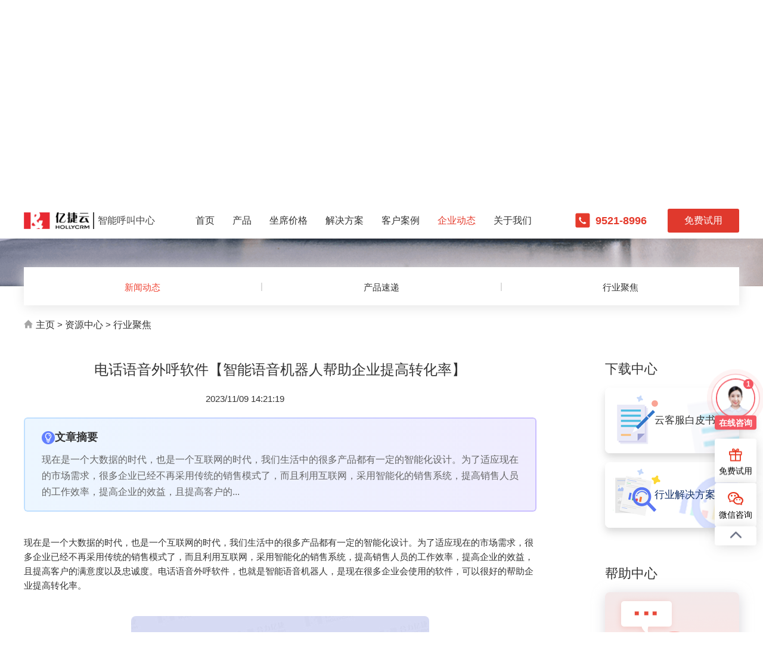

--- FILE ---
content_type: text/html
request_url: https://www.hollycrmcloud.com/docs/faq/1076.html
body_size: 9611
content:
<!DOCTYPE html>
<html>

<head>
  <meta charset="UTF-8" />
  <meta name="viewport" content="width=device-width, initial-scale=1.0" />
  <meta http-equiv="X-UA-Compatible" content="IE=Edge,chrome=1" />
  <title>电话语音外呼软件【智能语音机器人帮助企业提高转化率】 - 亿捷云</title>
  <meta name="description" content="现在是一个大数据的时代，也是一个互联网的时代，我们生活中的很多产品都有一定的智能化设计。为了适应现在的市场需求，很多企业已经不再采用传统的销售模式了，而且利用互联网，采用智能化的销售系统，提高销售人员的工作效率，提高企业的效益，且提高客户的满意度以及忠诚度。" />
  <meta name="keywords" content="电话语音外呼软件" />
  <link rel="stylesheet" href="/assets/css/common/element-ui/lib/theme-chalk/index.css" />
  <link rel="stylesheet" href="/assets/css/common/element-ui/lib/theme-chalk/display.css" />
  <link rel="stylesheet" href="/assets/css/common/swiper.css" />
  <link rel="stylesheet" href="/assets/css/iconfont/iconfont.css" />
  <link rel="stylesheet" href="/assets/css/common/animate2.css" />
  <link rel="stylesheet" href="/assets/css/animate.css" />
  <link rel="stylesheet" href="/assets/css/common/reset.css" />
  <link rel="stylesheet" href="/assets/css/common/public.css" />
  <link rel="stylesheet" href="/assets/css/docs.css" />
  <link rel="stylesheet" href="/assets/css/docs_article.css" />
  <script src="/assets/js/common/vue.min.js"></script>
  <script src="/assets/js/common/axios.min.js"></script>
  <script src="/assets/js/common/jquery-3.2.1.min.js"></script>
  <script src="/assets/js/common/tongji.js"></script>
  <script src="/assets/js/common/element.js"></script>
  <!-- Open Graph 标签 -->
<meta property="og:type" content="article" />
<meta property="og:title" content="电话语音外呼软件【智能语音机器人帮助企业提高转化率】" />
<meta property="og:description" content="现在是一个大数据的时代，也是一个互联网的时代，我们生活中的很多产品都有一定的智能化设计。为了适应现在的市场需求，很多企业已经不再采用传统的销售模式了，而且利用互联网，采用智能化的销售系统，提高销售人员的工作效率，提高企业的效益，且提高客户的满意度以及忠诚度。" />
<meta property="og:image" content="/uploads/allimg/20230209/6-2302091S33S29.jpg" />
<meta property="og:url" content="" id="og-url" />
<meta property="article:published_time" content="2023-11-09 14:21:19" />
<meta property="article:author" content="bsoo" />
<meta property="article:section" content="行业聚焦" />
<meta property="article:tag" content="" />
<!-- Schema.org 结构化数据 -->
<script type="application/ld+json" id="schema-json">
{
  "@context": "https://schema.org",
  "@type": "Article",
  "headline": "电话语音外呼软件【智能语音机器人帮助企业提高转化率】",
  "description": "现在是一个大数据的时代，也是一个互联网的时代，我们生活中的很多产品都有一定的智能化设计。为了适应现在的市场需求，很多企业已经不再采用传统的销售模式了，而且利用互联网，采用智能化的销售系统，提高销售人员的工作效率，提高企业的效益，且提高客户的满意度以及忠诚度。",
  "image": {
    "@type": "ImageObject",
    "url": "/uploads/allimg/20230209/6-2302091S33S29.jpg",
    "width": 800,
    "height": 496
  },
  "url": "",
  "datePublished": "2023-11-09 14:21:19",
  "author": {
    "@type": "Person",
    "name": "bsoo"
  }
}
</script>
</head>

<body>
  <div id="app">
    <!-- 头部....................................头部 -->
    <!-- 头部....................................头部 -->
<header id="header">
  <div class="header" :class="{'headerShadow':headerCss}">
    <div class="box header-nav hidden-xs-only">
      <div>
        <a href="https://www.hollycrmcloud.com" class="header-img">
          <img src="/assets/images/logo1.png" alt="亿捷云logo" />
          <div class="hidden-xs logo-stock">
            <p>智能呼叫中心</p>
          </div>
        </a>
      </div>
      <div class="header-menu">
        <a href="https://www.hollycrmcloud.com">首页</a>
        <a class="header-good header-product" href="/callcenter">
          产品<i class="iconfont iconxiangxia1"></i>
          <!--二级菜单.......................二级菜单-->
          <div class="header-second">
            <div>
              <object>
                <a href="/callcenter">
                  云呼叫中心系统
                  <img src="/assets/images/hot.png" alt />
                  <br />
                  <span>20年技术积累，自主知识产权</span>
                </a>
                <a href="/webchat">
                  在线客服系统
                  <br />
                  <span>多渠道统一接待，提升服务效率</span>
                </a>
                <a href="/robot">
                  智能客服机器人
                  <br />
                  <span>7x24小时在线，独立解决常见问题</span>
                </a>
              </object>
            </div>
            <div>
              <object>
                <a href="/salesplat">
                  智能外呼系统
                  <img src="/assets/images/hot.png" alt />
                  <br />
                  <span>电销外呼平台,多种呼叫方式随心选</span>
                </a>
                <a href="/AIcall">
                  语音外呼机器人
                  <br />
                  <span>精确识别用户意图，智能应答</span>
                </a>
                <a href="/scrm">
                  企微管家
                  <br />
                  <span>沉淀意向客户到企业微信，精细化运营</span>
                </a>
                <!-- <a href="/AIcall">
                    智能外呼机器人
                    <br />
                    <span>平台自动外呼，智能引导销售转化</span>
                  </a> -->
              </object>
            </div>
            <div>
              <object>
                <a href="/app">
                  客服APP
                  <br />
                  <span>把客服&营销管理装进口袋</span>
                </a>
                <a href="/order">
                  工单管理系统
                  <br />
                  <span>满足个性化需求，贴合实际应用场景</span>
                </a>
              </object>
            </div>
            <div>
              <object>
                <a href="/dashboard">
                  大屏监控
                  <img src="/assets/images/hot.png" alt />
                  <br />
                  <span>业务数据一览无余，决策先人一步</span>
                </a>
                <a href="/quality">
                  智能质检
                  <img src="/assets/images/hot.png" alt />
                  <br />
                  <span>人机质检全量覆盖，精确挖掘数据价值</span>
                </a>
              </object>
            </div>
          </div>
        </a>
        <a href="/price">坐席价格</a>
        <a class="header-good" href="/solution">
          解决方案<i class="iconfont iconxiangxia1"></i>
          <!--二级菜单.......................二级菜单-->
          <div class="header-second header-second-doc">
            <div>
              <object>
                <a href="/solution/finance">
                  <img src="/assets/images/nav_fina.png" alt="金融保险">金融保险 </a>
                <a href="/solution/lifeservice">
                  <img src="/assets/images/nav_life.png" alt="生活服务">生活服务 </a>
                <a href="/solution/automobile">
                  <img src="/assets/images/nav_car.png" alt="汽车出行">汽车出行 </a>
              </object>
            </div>
            <div>
              <object>
                <a href="/solution/enterpriseservice">
                  <img src="/assets/images/nav_com.png" alt="企业服务">企业服务</a>
                <a href="/solution/education">
                  <img src="/assets/images/nav_edu.png" alt="教育培训">教育培训 </a>
                <a href="/solution/nationalized">
                  <img src="/assets/images/nav_nation.png" alt="大型国企">大型国企 </a>
              </object>
            </div>
          </div>
        </a>
        <a href="/case">客户案例</a>
        <a class="header-good" href="/docs">
          企业动态<i class="iconfont iconxiangxia1"></i>
          <!--二级菜单.......................二级菜单-->
          <div class="header-second header-second-doc">
            <div>
              <object>
                <a href="/docs/news">新闻动态</a>
                <a href="/docs/express">产品速递</a>
                <a href="/docs/faq">行业聚焦</a>
              </object>
            </div>
            <div>
              <object>
                <a href="https://www.hollycrm.com/help/">帮助中心</a>
                <a href="/docs/down">下载中心</a>
              </object>
            </div>
          </div>
        </a>
        <a href="/about">关于我们</a>
      </div>
      <div class="nav-right">
        <div class="header-tel hidden-sm-and-down">
          <!-- <img src="/assets/images/nav_tel.png" alt /> -->
          <i class="iconfont iconxiaopangchedianhuabao"></i>
          <div>
            <p><span>免费咨询：</span>9521-8996</p>
            <!-- <p><span>免费咨询：</span>9521-8996</p> -->
          </div>
        </div>
        <!-- <div>
          <a class="header-login" href="http://a6.7x24cc.com/">登录</a>
        </div> -->
        <div>
          <a class="header-apply" @click="toApply(0)" href="javascript:void(0);">免费试用</a>
        </div>
      </div>
    </div>
  </div>
  <div class="header-blank hidden-xs-only"></div>
  <!--下面是移动端的-->
  <div class="hidden-sm-and-up header-xs nav-mobile-wrap">
    <a href="https://www.hollycrmcloud.com" class="header-img">
      <img src="/assets/images/logo1.png" alt />
    </a>
    <el-button @click="drawer = true" type="primary" class="header-menu">
      <img src="/assets/images/header-menu.png" alt />
    </el-button>
    <el-drawer class="mobile-header" title="菜单" :visible.sync="drawer" :with-header="false" v-cloak>
      <h3>导航栏</h3>
      <a class="first-header-link" href="https://www.hollycrmcloud.com">主页</a>
      <a href="javascript:;" @click="mobileLinkClick">产品&nbsp;&nbsp;<i class="iconfont iconxiangxia1"></i></a>
      <div class="mobile-link" v-show="mobileLink" v-cloak>
        <a href="/callcenter">云呼叫中心系统</a>
        <a href="/webchat">在线客服系统</a>
        <a href="/salesplat">智能外呼系统</a>
        <a href="/robot">智能客服机器人</a>
        <a href="/AIcall">语音外呼机器人</a>
        <a href="/app">客服APP</a>
        <a href="/order">工单管理系统</a>
        <a href="/dashboard">大屏监控</a>
        <a href="/quality">智能质检</a>
      </div>
      <a href="/solution">解决方案</a>
      <a href="/case">客户案例</a>
      <a href="/docs">企业动态</a>
      <a href="/apply" target="_blank">申请试用</a>
      <a href="/about">关于我们</a>
    </el-drawer>
  </div>
</header>
<!-- 头部end....................................头部end -->
    <!-- 头部end....................................头部end -->
    <main>
      <div class="source-head-wrap">
        <div class="source-head-link">
          <a class="active" href="/docs/news">新闻动态</a>
          |
          <a href="/docs/express">产品速递</a>
          |
          <a href="/docs/faq">行业聚焦</a>
          <span class="show-xs">|</span>
          <a class="show-xs" href="/docs/down">下载中心</a>
        </div>
      </div>
      <div class="source-down-nav">
        <i class="iconfont iconzhuye"></i>
         <a href='/' class='crumb'>主页</a> &gt; <a href='/docs/' class='crumb'>资源中心</a> &gt; <a href='/docs/faq/'>行业聚焦</a>      </div>
      <div class="source-wrap source-article">
        <div class="source-left">
          <!-- 新闻块............................新闻块 -->
          <!-- 新闻块end............................新闻块end -->
          <div class="hulaquan-article">
            <h1>电话语音外呼软件【智能语音机器人帮助企业提高转化率】</h1>
            <div class="article-time">
              <span>2023/11/09 14:21:19</span>
            </div>
            <!-- ------ 文章摘要 ------- -->
            <div class="news-desc-box">
              <div class="news-desc-header">
                <img src="/assets/images/news_desc_icon.svg" alt="文章摘要">
                <h4>文章摘要</h4>
              </div>
              <p>现在是一个大数据的时代，也是一个互联网的时代，我们生活中的很多产品都有一定的智能化设计。为了适应现在的市场需求，很多企业已经不再采用传统的销售模式了，而且利用互联网，采用智能化的销售系统，提高销售人员的工作效率，提高企业的效益，且提高客户的...              </p>
            </div>
            <!-- <hr /> -->
            <div class="article-body">
              <p>现在是一个大数据的时代，也是一个互联网的时代，我们生活中的很多产品都有一定的智能化设计。为了适应现在的市场需求，很多企业已经不再采用传统的销售模式了，而且利用互联网，采用智能化的销售系统，提高销售人员的工作效率，提高企业的效益，且提高客户的满意度以及忠诚度。电话语音外呼软件，也就是智能语音机器人，是现在很多企业会使用的软件，可以很好的帮助企业提高转化率。</p><p><br/></p><p style="text-align: center;"><img src="/uploads/allimg/20230209/6-2302091S33S29.jpg" alt="电话外呼" width="500" height="294" border="0" vspace="0" title="电话外呼" style="width: 500px; height: 294px;"/></p><p><br/></p><h2>一、电话语音外呼软件的工作原理</h2><p><br/></p><p><strong>1、数据分析</strong></p><p><br/></p><p>电话语音外呼软件会详细的记录客户的所有信息，包括消费习惯，以及消费水平，还有意向等等，然后通过详细的数据分析，筛选意向客户以及潜在的客户。</p><p><br/></p><p><strong>2、自动拨打电话</strong></p><p><br/></p><p>传统的电话营销是需要销售人员手动拨打电话的，非常的麻烦，且容易出现拨号错误的情况。<a href="https://www.hollycrmcloud.com/salesplat/" target="_blank" title="电话外呼系统">电话外呼系统</a>可以很好的解决这个问题，能实现自动拨打电话，且向潜在的客户推荐企业的产品以及服务，整个过程不需要人工参与。当然，对于一些比较复杂的问题，软件会转接给人工客服，由人工客服给客户进行解答已经解决各种问题。</p><p><br/></p><p><strong>3、语音识别</strong></p><p><br/></p><p>电话语音外呼软件在拨打电话之后，或者是在接听客户的电话之后，会将客户的语音进行自然的识别，从而了解客户的需求，了解客户的意向。</p><p><br/></p><p><strong>4、智能回答</strong></p><p><br/></p><p>电话语音外呼软件是可以24小时在线服务的，这点是任何一个客服人员都不能做到的。客服提出的各种问题，智能客服机器人会在软件的智能库中匹配相应的答案，然后给客户进行回复，提高客户的满意度。</p><p><br/></p><h2>二、电话语音外呼软件是如何提高客户转化率的？</h2><p><br/></p><p><strong>1、确定意向客户</strong></p><p><br/></p><p>销售最大的问题就是寻找客户，确定企业产品的目标客户。如果采用传统的营销模式，销售人员需要通过大量的电话，或者是查询资料才能找到目标客户，而电话语音外呼软件则可以通过数据分析的方式查找目标客户，从而提高客户的转化率。</p><p><br/></p><p><strong>2、特定的营销方案</strong></p><p><br/></p><p>每个客户的需求不同，以及客户的实际情况，还有性格不同，如果采用统一的营销方案，成功率是比较低的。通过电话语音外呼软件，可以分析客户的基本信息，比如客户的喜好，消费习惯等等，从而根据这些数据，制定个性化的营销方案，更好的提高客户的转化率。</p><p><br/></p><p><strong>3、设置机器人外呼系统</strong></p><p><br/></p><p>企业可以根据客户的实际情况，还有企业内部的营销方案，制定相应的机器人外呼系统，比如对意向客户推送企业的产品信息，以及优惠信息等等。</p><p><br/></p><p><strong>总结：</strong></p><p><br/></p><p>电话语音外呼软件属于自动化的营销工具，可以提高销售人员的工作效率，同时还可以更好的服务客户，提高客户对于企业的满意度还有忠诚度等等。如果企业需要使用该软件，建议与正规且有资质的企业进行合作，避免出现一些不必要的麻烦。</p><p><br/></p>              <a href="/apply/" class="news-apply-box" rel="nofollow" target="_blank">
                <img src="/uploads/allimg/20221130/1-221130202JT14.jpg" alt="文章页转化条">
              </a>
            </div>
            <div class="article-pages">
              <!-- <ul class="article-pagelist">
                {eyou:pagebreak/}
              </ul> -->
            </div>
            <div class="article-handle">
              <div class="article-context">
                <ul>
                  <div class="article-prev">
                     上一篇：
                    <a href="/docs/faq/1075.html" title="网络电话在线呼叫【实现方式是什么】">网络电话在线呼叫【实现方式是什么】</a>
                                      </div>
                  <li>
                     上一篇：
                    <a href="/docs/faq/1075.html" title="网络电话在线呼叫【实现方式是什么】">网络电话在线呼叫【实现方式是什么】</a>
                                      </li>
                  <a class="article-menu" href=""></a>
                  <li>
                     下一篇：
                    <a href="/docs/faq/1077.html" title="电话回访客服（回访流程及注意事项）">电话回访客服（回访流程及注意事项）</a>
                                      </li>
                  <div class="article-next">
                     下一篇：
                    <a href="/docs/faq/1077.html" title="电话回访客服（回访流程及注意事项）">电话回访客服（回访流程及注意事项）</a>
                                      </div>
                </ul>
              </div>
            </div>
          </div>
        </div>
        <!-- 右边部分..................................右边部分 -->
        <div class="source-right">
          <div class="source-down">
            <h3><a href="/docs/down">下载中心</a></h3>
            <a class="source-down-box" href="/docs/down">云客服白皮书</a>
            <a class="source-down-box" href="/docs/down">行业解决方案</a>
          </div>
          <div class="source-help">
            <h3><a href="https://www.hollycrm.com/help/">帮助中心</a></h3>
            <a href="https://www.hollycrm.com/help/" class="source-help-link"></a>
          </div>
          <div class="source-code">
            <h3>合力亿捷云客服</h3>
            <div class="source-code-link">
              <img src="/assets/images/yunkefu.png" alt="合力亿捷云客服" />
              <p>了解云客服更多动态</p>
            </div>
          </div>
        </div>
      </div>
      <div class="pagelist-wrap">
        <ul class="pagelist">
          <!-- <li><a>首页</a></li> <li><a>上一页</a></li> <li><a href="/index.php?m=home&amp;c=Buildhtml&amp;a=buildArticle&amp;lang=cn&amp;findex=940&amp;achieve=940&amp;_ajax=1&amp;aid=1076&amp;tid=4&amp;page=1" data-ey_fc35fdc="html" data-tmp="1">1</a></li><li><a href="/index.php?m=home&amp;c=Buildhtml&amp;a=buildArticle&amp;lang=cn&amp;findex=940&amp;achieve=940&amp;_ajax=1&amp;aid=1076&amp;tid=4&amp;page=2" data-ey_fc35fdc="html" data-tmp="1">2</a></li><li><a href="/index.php?m=home&amp;c=Buildhtml&amp;a=buildArticle&amp;lang=cn&amp;findex=940&amp;achieve=940&amp;_ajax=1&amp;aid=1076&amp;tid=4&amp;page=3" data-ey_fc35fdc="html" data-tmp="1">3</a></li><li><a href="/index.php?m=home&amp;c=Buildhtml&amp;a=buildArticle&amp;lang=cn&amp;findex=940&amp;achieve=940&amp;_ajax=1&amp;aid=1076&amp;tid=4&amp;page=4" data-ey_fc35fdc="html" data-tmp="1">4</a></li><li><a href="/index.php?m=home&amp;c=Buildhtml&amp;a=buildArticle&amp;lang=cn&amp;findex=940&amp;achieve=940&amp;_ajax=1&amp;aid=1076&amp;tid=4&amp;page=5" data-ey_fc35fdc="html" data-tmp="1">5</a></li><li><a href="/index.php?m=home&amp;c=Buildhtml&amp;a=buildArticle&amp;lang=cn&amp;findex=940&amp;achieve=940&amp;_ajax=1&amp;aid=1076&amp;tid=4&amp;page=6" data-ey_fc35fdc="html" data-tmp="1">6</a></li><li><a href="/index.php?m=home&amp;c=Buildhtml&amp;a=buildArticle&amp;lang=cn&amp;findex=940&amp;achieve=940&amp;_ajax=1&amp;aid=1076&amp;tid=4&amp;page=7" data-ey_fc35fdc="html" data-tmp="1">7</a></li> <li><a href="/index.php?m=home&amp;c=Buildhtml&amp;a=buildArticle&amp;lang=cn&amp;findex=940&amp;achieve=940&amp;_ajax=1&amp;aid=1076&amp;tid=4&amp;page=1" data-ey_fc35fdc="html" data-tmp="1">下一页</a></li> <li><a href="/index.php?m=home&amp;c=Buildhtml&amp;a=buildArticle&amp;lang=cn&amp;findex=940&amp;achieve=940&amp;_ajax=1&amp;aid=1076&amp;tid=4&amp;page=131" data-ey_fc35fdc="html" data-tmp="1">末页</a></li> -->
        </ul>
      </div>
    </main>
    <div class="wrap-box tryout-box" id="tryout">
      <h3 class="title hidden-xs-only">仅需一步，立即体验智能客服带来的高效与便捷</h3>
      <h3 class="title hidden-sm-and-up">
        仅需一步，立即体验
        <br />
        智能客服带来的高效与便捷
      </h3>
      <div class="tryout-form">
        <input type="text" v-model.trim="form.tel" placeholder="请填写手机号" />
        <button @click="toApply(3)">七天免费试用</button>
      </div>
    </div>
    <!-- 底部导航..............................底部导航 -->
    <!-- ------ 假日企微二维码展现 ------ -->
<div class="holi-code-wrap" v-if="holiShow" v-cloak>
  <div class="animate__animated animate__bounceInDown holi-code">
    <div class="holi-code-close" @click="holiShow=false">
      <i class="iconfont iconguanbi"></i>
    </div>
    <div class="holi-code-header">
      <p>法定节假日期间，您提交的表单我们将在工作日内与您取得联系！</p>
      <p>若您比较着急，建议您加V咨询，我们会安排人员尽快给您开通试用！</p>
    </div>
    <div class="code" @click="holiToWeixin()">
      <img src="/assets/images/holi_code.png" alt="" />
      <p class="hidden-xs">扫码1V1在线咨询</p>
      <p class="visible-xs">点我立即咨询</p>
    </div>
    <p class="code-close" @click="holiShow=false">不了, 继续填写表单</p>
  </div>
</div>
<!-- 试用弹出窗.....................试用弹出窗 -->
<div class="apply-wrap" v-show="applyShow" v-cloak>
  <div class="apply-box">
    <!--表单内容主体-->
    <i class="iconfont icon17cuowu" @click="closeApply(),showCode()"></i>
    <el-col class="apply-item">
      <div class="torus-wrap">
        <div class="torus-box">
          <div class="torus"></div>
        </div>
      </div>
      <h2>
        <span>7</span>
        <strong>天</strong>
        免费注册体验
      </h2>
      <p class="apply-note">体验智能客服带来的便捷与高效</p>
      <!--表单内容-->
      <el-form :model="form" status-icon :rules="rules" ref="form" class="apply">
        <!--手机号.........................................手机号-->
        <el-form-item prop="tel">
          <i class="iconfont iconshouji"></i>
          <el-input placeholder="请输入您的手机号码" v-model="form.tel" autocomplete="on"></el-input>
        </el-form-item>
        <!--短信验证码...................................短信验证码-->
        <el-form-item class="apply-code-wrap" prop="code">
          <i class="iconfont iconsuo"></i>
          <el-input placeholder="请输入验证码" class="apply-code" v-model="form.code" @blur="checkSmsCode" autocomplete="on">
          </el-input>
          <el-button type="danger" @click="getCode" :disabled="able">{{codeText}}</el-button>
          <div class="code-blank"></div>
        </el-form-item>
        <!--企业.........................................企业-->
        <el-form-item prop="com">
          <i class="iconfont iconqiye1"></i>
          <el-input placeholder="请输入企业名称" v-model="form.com" autocomplete="on"></el-input>
        </el-form-item>
        <!--城市.........................................城市-->
        <el-form-item prop="city">
          <i class="iconfont icon_didian"></i>
          <el-input placeholder="请输入所在城市" v-model="form.city" autocomplete="on"></el-input>
        </el-form-item>
        <!--隐藏的来源链接...............................隐藏的来源链接-->
        <el-form-item label="链接" v-show="false">
          <el-input v-model="form.link" autocomplete="on"></el-input>
        </el-form-item>
        <!--提交.........................................提交-->
        <el-form-item class="apply-submit-wrap">
          <el-button type="primary" @click="submitForm('form')" class="apply-submit"
            :disabled="checked==true?false:true">申请免费试用</el-button>
          <div class="little-tips-wrap">
            <span class="little-tips">
              注册即代表同意合力亿捷
              <a target="_blank" href="//www.hollycrm.com/policy/">《隐私政策》</a>
            </span>
          </div>
          <!-- <el-button class="hidden-xs-only" @click="resetForm('form')">重置</el-button> -->
        </el-form-item>
      </el-form>
    </el-col>
    <el-col class="apply-img hidden-xs-only">
      <div class="apply-logo-wrap">
        <img src="/assets/images/logo1.png" alt="" />
        <p>智能客服领域上市企业</p>
      </div>
      <h3>
        平均每天，至少有
        <span>8000万</span>
        人
        <br />
        通过
        <span>合力亿捷</span>
        产品和技术获取服务
      </h3>
      <div class="apply-logo-bottom">
        <img src="/assets/images/logo/apply_logo_bottom.jpg" alt="" />
        <!-- <div>
          <img src="/assets/images/logo/custom7.jpg" alt="">
        </div> -->
      </div>
    </el-col>
  </div>
</div>
<div class="apply-wrap" v-show="applyCodeShow" v-cloak>
  <div class="apply-box apply-code-box">
    <i class="iconfont icon17cuowu" @click="closeApplyCode()"></i>
    <div class="apply-code-img">
      <h3>不方便留电话？</h3>
      <div class="apply-code-again"><img :src="successCode" alt="" /></div>
      <img class="apply-code-left" src="/assets/images/cloud_img_left.png" alt="二维码侧边机器人" />
      <p>扫码加微信</p>
      <p class="apply-code-line">一对一产品功能演示服务</p>
    </div>
  </div>
</div>
<div class="apply-wrap" v-if="applySuccessShow" v-cloak>
  <div class="apply-success success-box" v-if="!holiSuccessShow" v-cloak>
    <i class="iconfont icon17cuowu" @click="closeApplySuccess(),showCode()"></i>
    <img src="/assets/images/apply_success.png" alt />
    <h3>申请成功!</h3>
    <p>我们将在一个工作日内与您联系，开通免费试用账号！</p>
  </div>
  <div class="success-box success-holi" v-if="holiSuccessShow" v-cloak>
    <i class="iconfont icon17cuowu" @click="closeApplySuccess(),showCode()"></i>
    <div class="success-top">
      <h2>
        <img src="/assets/images/apply_success_success.png" alt="" />
        申请成功!
      </h2>
      <p>法定节假日期间，我们将在工作日内给您开通试用！</p>
      <p class="bottom">若您比较着急，建议您加V咨询，我们会安排人员尽快给您开通试用！</p>
    </div>
    <div class="success-code" @click="holiToWeixin()">
      <img src="/assets/images/holi_code.png" alt="" />
      <p class="hidden-xs">扫码1V1在线咨询</p>
      <p class="visible-xs">点我立即咨询</p>
    </div>
  </div>
</div>
<!-- 试用弹出窗..................试用弹出窗end-->
<footer>
  <!-- 侧边栏及在线客服...............侧边栏及在线客服 -->
  <div class="hidden-xs fix-wrap">
    <div class="fix-box">
      <!-- ---------------------- 在线咨询 ----------------------- -->
      <div class="fix-chat" @click="showKefu">
        <div class="fix-chat-img-close" v-show="fixChatImgMsg">1</div>
        <div class="fix-chat-box">
          <div class="fix-chat-img-box">
            <img class="fix-chat-img" src="/assets/images/fix_chat_man.png" alt="在线客服图标" />
          </div>
        </div>
        <p class="fix-chat-text"><span v-cloak>{{chatText}}</span>咨询</p>
        <!-- 在线咨询小框 -->
        <div class="animate__animated animate__fadeInRightBig get-chat-slide" @click.stop="showKefu"
          v-show="getChatSlideShow" v-cloak>
          <i @click.stop="chatSlideShow" class="iconfont icon17cuowu get-chat-slide-close"></i>
          <div class="get-chat-slide-img">
            <img src="/assets/images/fix_chat_slide.png" alt="立即咨询" />
          </div>
          <div class="get-chat-slide-right">
            <h4>立即咨询</h4>
            <p>快速为您解答问题</p>
          </div>
        </div>
        <!-- --------- 非工作日时展示的二维码 --------- -->
        <div id="chat-img" class="toast" v-show="showWeekFlag" v-cloak>
          <i class="iconfont icon17cuowu toast-close" title="关闭" @click.stop="closeFrame"></i>
          <img :src="toastImg" alt="在线咨询" />
          <p>扫码一对一咨询</p>
        </div>
      </div>
      <!-- -------------------中间试用与微信咨询------------------- -->
      <div class="fix-item-box">
        <a class="fix-item fix-apply" href="javascript:void(0);" @click="toApply(10)">
          <i class="iconfont iconliwu"></i>
          <p>免费试用</p>
          <p class="fix-tel-apply">七天免费试用</p>
        </a>
        <!-- ------ 微信咨询 ------- -->
        <div class="fix-item slide-bar-wrap">
          <div class="slide-bar" @click="slideClick()" @mouseover="mouseoverSlideClick()"
            @mouseout="mouseoutSlideClick()">
            <i class="iconfont iconweixin"></i>
            <p>微信咨询</p>
          </div>
          <div class="slide-code-wrap" v-show="slideShow" v-cloak>
            <img :src="toastImg" alt="合力云客服二维码" />
            <p>扫码一对一咨询</p>
          </div>
        </div>
        <!-- ----- 点击回到顶部 ------ -->
        <div class="fix-item toTop" @click="toTop">
          <i class="iconfont iconxiangshang2"></i>
        </div>
      </div>
    </div>
    <!-- ---------------------- 在线咨询大框 ----------------------- -->
    <div class="fix-bottom" :class="{'fix-bottom-max':kefuMaxFlag}" v-show="show" v-cloak>
      <div class="holly-kefu" id="kefu_frame_box">
        <!-- -- 静音,最小化,最大化,关闭 -- -->
        <div class="tool-box">
          <i class="iconfont iconMute close-voice" v-show="kefuMuteFlag" @click="kefuMute()" title="声音提醒"></i>
          <i class="iconfont iconVolume close-voice" v-show="!kefuMuteFlag" @click="kefuMute()" title="静音"></i>
          <i class="iconfont iconhr close-min" @click="closeFrame" title="最小化"></i>
          <i class="iconfont iconwindow-window_line close-max" v-show="kefuMaxFlag" @click="kefuMax()" title="还原"></i>
          <i class="iconfont iconwindow-max_line close-max" v-show="!kefuMaxFlag" @click="kefuMax()" title="最大化"></i>
          <i class="iconfont icon17cuowu close-kefu" title="关闭" @click="kefuEnd()"></i>
        </div>
      </div>
    </div>
  </div>
  <!-- 侧边栏及在线客服end...............侧边栏及在线客服end -->
  <!-- 底部导航.....................底部导航 -->
  <div class="wrap-box footer-wrap" id="footer">
    <el-row class="box hidden-xs-only">
      <div class="footer-box">
        <div class="footer-nav">
          <h3>核心产品</h3>
          <a href="/callcenter">云呼叫中心系统</a>
          <a href="/webchat">在线客服系统</a>
          <a href="/AIcall">智能语音机器人</a>
        </div>
        <div class="footer-nav">
          <h3>智能营销</h3>
          <a href="/salesplat">智能外呼系统</a>
          <a href="/AIcall">语音外呼机器人</a>
          <a href="/scrm">企微管家</a>
        </div>
        <div class="footer-nav">
          <h3>团队协作</h3>
          <a href="/app">客服APP</a>
          <a href="/order">工单管理系统</a>
        </div>
        <div class="footer-nav">
          <h3>数据统计</h3>
          <a href="/dashboard">大屏监控</a>
          <a href="/quality">智能质检</a>
        </div>
        <div class="footer-nav">
          <h3>解决方案</h3>
          <a href="/solution/finance">金融保险</a>
          <a href="/solution/automobile">汽车出行</a>
          <a href="/solution/education">教育培训</a>
          <a href="/solution/newretail/">新零售&电商</a>
          <a href="/solution/lifeservice">生活服务</a>
          <a href="/solution/enterpriseservice">企业服务</a>
          <a href="/solution/nationalized">大型国企</a>
        </div>
        <div class="footer-nav">
          <h3>关于我们</h3>
          <a href="/about/index.html?about=1">公司简介</a>
          <a href="/about/index.html?about=2">联系我们</a>
          <a href="/about/index.html?about=3">发展里程碑</a>
        </div>
        <div class="footer-right">
          <div class="footer-logo">
            <img src="/assets/images/logo1_white.png" alt="" />
          </div>
          <div class="footer-area">
            <a href="https://www.hollycrm.com/region/beijing/">北京</a>
            &nbsp;|&nbsp;
            <a href="https://www.hollycrm.com/region/shanghai/">上海</a>
            &nbsp;|&nbsp;
            <a href="https://www.hollycrm.com/region/shenzhen/">深圳</a>
            &nbsp;|&nbsp;
            <a href="https://www.hollycrm.com/region/guangzhou/">广州</a>
            &nbsp;|&nbsp;
            <a href="https://www.hollycrm.com/region/hangzhou/">杭州</a>
            &nbsp;|&nbsp;
            <a href="https://www.hollycrm.com/region/chengdu/">成都</a>
            <br />
            <a href="https://www.hollycrm.com/region/wuhan/">武汉</a>
            &nbsp;|&nbsp;
            <a href="https://www.hollycrm.com/region/nanjing/">南京</a>
            &nbsp;|&nbsp;
            <a href="https://www.hollycrm.com/region/xian/">西安</a>
            &nbsp;|&nbsp;
            <a href="https://www.hollycrm.com/region/zhengzhou/">郑州</a>
            &nbsp;|&nbsp;
            <a href="https://www.hollycrm.com/region/shenyang/">沈阳</a>
            &nbsp;|&nbsp;
            <a href="https://www.hollycrm.com/region/changsha/">长沙</a>
          </div>
          <div class="footer-tel">
            <i class="iconfont icondianhua"></i>
            <div>
              <p>9521-8996</p>
              <p class="footer-tel-bottom">9521-8996</p>
            </div>
            <div class="footer-tel-button">售前</div>
          </div>
          <div class="footer-tel">
            <i class="iconfont icondianhua"></i>
            <div>
              <p>4006-689-826</p>
            </div>
            <div class="footer-tel-button">售后</div>
          </div>
          <div class="footer-code">
            <img src="/assets/images/yunkefu.png" alt="云客服服务号" />
          </div>
          <p>【合力亿捷云客服】</p>
        </div>
      </div>
    </el-row>
    <div class="copyright-wrap">
      <div class="copyright">
        Copyright © 2025 HOLLYCRM SOFTWARE 北京亿捷云信息技术有限公司（合力亿捷旗下）
        <br class="visible-xs" />
        <a href="http://beian.miit.gov.cn/" target="_blank" rel="nofollow">京ICP备09032423号-5</a>
        <img src="/assets/images/beian.png" alt />
        <a href="http://www.beian.gov.cn/" target="_blank" rel="nofollow">京公网安备110108002742号</a>
      </div>
    </div>
    <el-row class="hidden-sm-and-up mobile-box">
      <div class="footer">
        <p>
          <a href="/callcenter">
            <span>
              呼叫中心
              <img src="/assets/images/hot_new.png" />
            </span>
          </a>
          <a href="/webchat">
            <span>
              在线客服
              <img src="/assets/images/hot_new.png" />
            </span>
          </a>
          <a href="/order">
            <span>工单系统</span>
          </a>
          <a href="/AIcall">
            <span>AI智慧语音平台</span>
          </a>
        </p>
        <p>
          <a href="/solution">
            <span>解决方案</span>
          </a>
          <a href="/about">
            <span>关于我们</span>
          </a>
          <a href="/apply">
            <span>免费试用</span>
          </a>
        </p>
        <div class="footer-power-box">
          <h3>权威认证</h3>
          <img src="/assets/images/footer_power.png" />
        </div>
        <div class="footer-tel-box">
          <h3>联系我们</h3>
          <a href="tel:4006-819-525">售前电话：4006-819-525</a>
        </div>
        <div class="footer-bottom">
          <p class="footer-com">北京亿捷云信息技术有限公司（合力亿捷旗下）</p>
          <p>
            Copyright © 2025 HOLLYCRM SOFTWARE 京ICP备09032423号-5
            <br />
            京公网安备110108002742号
          </p>
        </div>
      </div>
      <div class="mobile-fix-wrap">
        <div class="flex items-center justify-center rounded-full mobile-fix-button"
          @click="mobileFixshow=!mobileFixshow">
          <div class="mobile-chat-box">
            <div class="mobile-chat-img">
              <img src="/assets/images/fix_chat_man.png" alt="在线客服图标" />
            </div>
          </div>
        </div>
        <div class="fixed flex juscity-center items-center mobile-chat" v-show="mobileFixshow">
          <a class="telNumber" href="tel:4006-819-525">
            <img src="/assets/images/mobile_tel.png" alt="电话图标" />
            电话咨询
          </a>
          <a href="javascript:void(0);" class="weixin_chat" onclick="toweixin()">
            <img src="/assets/images/mobile_weixin_chat.png" alt="微信咨询图标" />
            微信咨询
          </a>
          <div class="mobile-chat-close rounded-full" @click="mobileFixshow=false">
            <img src="/assets/images/mobile_chat_close.png" alt="咨询关闭按钮" />
          </div>
        </div>
      </div>
    </el-row>
  </div>
  <!-- ---------- IE浏览器提示 ---------- -->
  <div class="ie-tips-box" id="ie-tips">
    <i class="iconfont iconicon-safe-bluefuben"></i>
    <i class="iconfont iconclose tips-close"></i>
    <div class="ie-tips">
      <h3>抱歉！您浏览的页面可能无法正常显示</h3>
      <h4>推荐使用<a href="https://www.google.cn/intl/zh-CN/chrome/" title="点击下载" target="_blank" rel="nofollow">谷歌浏览器</a>
        ，<a href="https://www.firefox.com.cn/" title="点击下载" target="_blank" rel="nofollow">火狐浏览器</a>，<a
          href="https://www.microsoft.com/zh-cn/edge/home" title="点击下载" target="_blank"
          rel="nofollow">EDGE</a>浏览器</a>，如果您使用的是360、搜狗、QQ等双核浏览器请将兼容模式切换为极速模式访问(如下图所示)</h4>
      <div class="ie-tips-img">
        <img src="/assets/images/ie_tip.png" alt="" />
      </div>
    </div>
  </div>
</footer>
    <!-- 底部导航end........................底部导航end -->
  </div>
  <!-- .wrap.................end -->
  <!-- js脚本部分 -->
  <script src="/assets/js/common/swiper.js"></script>
  <script src="/assets/js/common/tool.js"></script>
  <script src="/assets/js/docs_article.js"></script>
</body>

</html>

--- FILE ---
content_type: text/css
request_url: https://www.hollycrmcloud.com/assets/css/iconfont/iconfont.css
body_size: 1539
content:
@font-face {
  font-family: "iconfont"; /* Project id 1614995 */
  src: url('iconfont.woff2?t=1664355148277') format('woff2'),
       url('iconfont.woff?t=1664355148277') format('woff'),
       url('iconfont.ttf?t=1664355148277') format('truetype');
}

.iconfont {
  font-family: "iconfont" !important;
  font-size: 16px;
  font-style: normal;
  -webkit-font-smoothing: antialiased;
  -moz-osx-font-smoothing: grayscale;
}

.iconwindow-max_line:before {
  content: "\e695";
}

.iconwindow-window_line:before {
  content: "\e696";
}

.iconwindow-min_line:before {
  content: "\e698";
}

.iconVolume:before {
  content: "\e630";
}

.iconMute:before {
  content: "\e631";
}

.iconduigou:before {
  content: "\e659";
}

.iconhezuo:before {
  content: "\e62f";
}

.iconhandoup:before {
  content: "\e62e";
}

.iconerweima:before {
  content: "\e6bd";
}

.icona-zu1464:before {
  content: "\e622";
}

.iconguanbi2fill:before {
  content: "\e724";
}

.iconfenxiang:before {
  content: "\e8b0";
}

.iconcaishixin-:before {
  content: "\e697";
}

.iconbg-question:before {
  content: "\e648";
}

.iconcai1:before {
  content: "\e701";
}

.iconcai:before {
  content: "\e655";
}

.icondianzan:before {
  content: "\ec7f";
}

.icondianzan_kuai:before {
  content: "\ec8c";
}

.iconyangshi_icon_tongyong_dislike:before {
  content: "\e66d";
}

.icontabzhuye:before {
  content: "\e677";
}

.iconduihao:before {
  content: "\eaf1";
}

.iconweixin:before {
  content: "\e665";
}

.iconliwu:before {
  content: "\e62d";
}

.iconduigouxiao:before {
  content: "\e8bd";
}

.iconxiangshang2:before {
  content: "\e76e";
}

.iconhr:before {
  content: "\e621";
}

.iconxiangyouyuanjiantouyoujiantoumianxing:before {
  content: "\e8f2";
}

.iconlejiegengduokecheng:before {
  content: "\e654";
}

.iconsuo:before {
  content: "\e684";
}

.iconqiye1:before {
  content: "\e620";
}

.iconshouji:before {
  content: "\e687";
}

.iconicon--:before {
  content: "\e71a";
}

.icondanbianjiantou:before {
  content: "\e600";
}

.iconxukezheng:before {
  content: "\e62c";
}

.iconkuai:before {
  content: "\e637";
}

.iconxiaopangchedianhuabao:before {
  content: "\e60d";
}

.icon0-11:before {
  content: "\e608";
}

.icondui:before {
  content: "\e646";
}

.iconjianhao:before {
  content: "\e602";
}

.icondui1:before {
  content: "\e60a";
}

.iconshou:before {
  content: "\e662";
}

.iconqiyeweixin:before {
  content: "\e6af";
}

.iconxingzhuang:before {
  content: "\e609";
}

.iconqiyeweixin01:before {
  content: "\e688";
}

.iconhuo:before {
  content: "\e607";
}

.iconguanbi:before {
  content: "\e60b";
}

.iconqiye:before {
  content: "\e64c";
}

.iconzhuye2:before {
  content: "\e63c";
}

.iconyoujian:before {
  content: "\e68d";
}

.icondianhua:before {
  content: "\e604";
}

.iconshu:before {
  content: "\e611";
}

.iconai-video:before {
  content: "\e66b";
}

.iconshipin-tianchong:before {
  content: "\e647";
}

.iconmoban:before {
  content: "\e69e";
}

.icon17cuowu:before {
  content: "\e61f";
}

.iconjiugongge-:before {
  content: "\e6a3";
}

.iconxiangyou3:before {
  content: "\e88f";
}

.iconxiangyou-jiantou:before {
  content: "\e779";
}

.iconxiangyou4:before {
  content: "\e603";
}

.icondownload:before {
  content: "\e624";
}

.iconiconfontzhizuobiaozhun023146:before {
  content: "\e694";
}

.iconxiazai:before {
  content: "\e63b";
}

.iconxiazai1:before {
  content: "\e61e";
}

.iconvertical_line:before {
  content: "\e63a";
}

.icontubiaozhizuo-:before {
  content: "\e605";
}

.iconshangchuan:before {
  content: "\e64a";
}

.iconxuexiku:before {
  content: "\e60e";
}

.iconxuexi:before {
  content: "\e7f1";
}

.iconxuexi1:before {
  content: "\e61d";
}

.iconplay_icon:before {
  content: "\e669";
}

.iconbofang:before {
  content: "\e66a";
}

.iconbofang1:before {
  content: "\e61c";
}

.iconbofang2:before {
  content: "\e629";
}

.iconbofang11:before {
  content: "\e625";
}

.iconxiangyou2:before {
  content: "\e776";
}

.iconxiangzuo2:before {
  content: "\e77a";
}

.iconicon_on_the_left:before {
  content: "\e623";
}

.iconxiangzuo:before {
  content: "\e653";
}

.iconziyuanldpi:before {
  content: "\e61a";
}

.iconziyuanldpi1:before {
  content: "\e61b";
}

.iconxiangyou:before {
  content: "\e627";
}

.iconxiangzuo1:before {
  content: "\e628";
}

.iconxiangyou1:before {
  content: "\e645";
}

.iconxiangxia2:before {
  content: "\e668";
}

.iconxiangxia3:before {
  content: "\e606";
}

.iconxiangyou3fill:before {
  content: "\e777";
}

.iconxiangyou-shixin-:before {
  content: "\e619";
}

.iconxiangxia1:before {
  content: "\e626";
}

.iconxiangxia:before {
  content: "\e638";
}

.iconpassword1:before {
  content: "\ea32";
}

.iconPassword:before {
  content: "\e62b";
}

.iconpassword2:before {
  content: "\e75b";
}

.iconzhuye:before {
  content: "\e62a";
}

.iconhome-page:before {
  content: "\e63e";
}

.iconzhuye1:before {
  content: "\e66c";
}

.iconpoweroff:before {
  content: "\e774";
}

.iconkey:before {
  content: "\e775";
}

.iconsearch-minus:before {
  content: "\e82c";
}

.iconsearch-plus:before {
  content: "\e82d";
}

.iconlong-arrow-down:before {
  content: "\e83e";
}

.iconlong-arrow-up:before {
  content: "\e83f";
}

.iconarrow-right:before {
  content: "\e840";
}

.iconarrow-left:before {
  content: "\e841";
}

.iconrelease:before {
  content: "\e85a";
}

.iconplay-fill:before {
  content: "\e72f";
}

.iconbad:before {
  content: "\e745";
}

.iconcart-full:before {
  content: "\e746";
}

.iconclose:before {
  content: "\e747";
}

.icondouble-arro-right:before {
  content: "\e74c";
}

.iconintegral:before {
  content: "\e754";
}

.iconrising:before {
  content: "\e761";
}

.iconRightarrow:before {
  content: "\e762";
}

.iconseleted:before {
  content: "\e763";
}

.iconTop:before {
  content: "\e769";
}

.iconintegral-fill:before {
  content: "\e782";
}

.iconpassword:before {
  content: "\e786";
}

.iconservice-fill:before {
  content: "\e78c";
}

.iconsmile-fill:before {
  content: "\e78d";
}

.iconsuccess-fill:before {
  content: "\e78e";
}

.iconsound-filling-fill:before {
  content: "\e78f";
}

.iconsound-Mute:before {
  content: "\e790";
}

.iconsuspended-fill:before {
  content: "\e791";
}

.iconTop-fill:before {
  content: "\e792";
}

.iconwarning-fill:before {
  content: "\e793";
}

.iconcollection:before {
  content: "\e79d";
}

.iconconsumption-fill:before {
  content: "\e79e";
}

.iconpngjpge-fill:before {
  content: "\e7a6";
}

.iconaccount-fill:before {
  content: "\e7aa";
}

.iconcomments:before {
  content: "\e7b2";
}

.iconcart-Empty:before {
  content: "\e7b3";
}

.iconfavorites:before {
  content: "\e7b4";
}

.iconsearch:before {
  content: "\e7b5";
}

.iconicon-out-light:before {
  content: "\e60c";
}

.iconmicrophone:before {
  content: "\e7bf";
}

.icontxt:before {
  content: "\e7c0";
}

.iconxlsx:before {
  content: "\e7c1";
}

.iconicon-safe-bluefuben:before {
  content: "\e60f";
}

.iconicon-safe-bluefuben1:before {
  content: "\e610";
}

.iconshoucang:before {
  content: "\e612";
}

.iconshoucang1:before {
  content: "\e613";
}

.iconxiangqing:before {
  content: "\e614";
}

.icontishi:before {
  content: "\e615";
}

.iconsousuo:before {
  content: "\e616";
}

.icontishi1:before {
  content: "\e617";
}

.icontishi2:before {
  content: "\e618";
}

.icon_fenlei:before {
  content: "\e657";
}

.icon_geren:before {
  content: "\e658";
}

.icon_lianjie:before {
  content: "\e65b";
}

.icon_fuwu:before {
  content: "\e65c";
}

.icon_biaoqing:before {
  content: "\e65d";
}

.icon_kecheng:before {
  content: "\e65e";
}

.icon_liuyan:before {
  content: "\e65f";
}

.icon_didian:before {
  content: "\e660";
}

.icon_shijian:before {
  content: "\e661";
}

.icon_rili:before {
  content: "\e663";
}

.icon_xuesheng:before {
  content: "\e664";
}

.icon_youjian:before {
  content: "\e666";
}

.icon_tupian:before {
  content: "\e667";
}



--- FILE ---
content_type: text/css
request_url: https://www.hollycrmcloud.com/assets/css/common/reset.css
body_size: 3393
content:
/*! normalize.css v8.0.1 | MIT License | github.com/necolas/normalize.css */html{line-height:1.15;-webkit-text-size-adjust:100%}body{margin:0}main{display:block}h1{font-size:2em;margin:.67em 0}hr{box-sizing:content-box;height:0;overflow:visible}pre{font-family:monospace,monospace;font-size:1em}a{background-color:rgba(0,0,0,0)}abbr[title]{border-bottom:none;-webkit-text-decoration:underline dotted;text-decoration:underline dotted}b,strong{font-weight:bolder}code,kbd,samp{font-family:monospace,monospace;font-size:1em}small{font-size:80%}sub,sup{font-size:75%;line-height:0;position:relative;vertical-align:baseline}sub{bottom:-0.25em}sup{top:-0.5em}img{border-style:none}button,input,optgroup,select,textarea{font-family:inherit;font-size:100%;line-height:1.15;margin:0}button,input{overflow:visible}button,select{text-transform:none}button,[type=button],[type=reset],[type=submit]{-webkit-appearance:button}button::-moz-focus-inner,[type=button]::-moz-focus-inner,[type=reset]::-moz-focus-inner,[type=submit]::-moz-focus-inner{border-style:none;padding:0}button:-moz-focusring,[type=button]:-moz-focusring,[type=reset]:-moz-focusring,[type=submit]:-moz-focusring{outline:1px dotted ButtonText}fieldset{padding:.35em .75em .625em}legend{box-sizing:border-box;color:inherit;display:table;max-width:100%;padding:0;white-space:normal}progress{vertical-align:baseline}textarea{overflow:auto}[type=checkbox],[type=radio]{box-sizing:border-box;padding:0}[type=number]::-webkit-inner-spin-button,[type=number]::-webkit-outer-spin-button{height:auto}[type=search]{-webkit-appearance:textfield;outline-offset:-2px}[type=search]::-webkit-search-decoration{-webkit-appearance:none}::-webkit-file-upload-button{-webkit-appearance:button;font:inherit}details{display:block}summary{display:list-item}[hidden]{display:none}html,body,div,span,applet,object,iframe,h1,h2,h3,h4,h5,h6,p,blockquote,pre,a,abbr,acronym,address,big,cite,code,del,dfn,em,img,ins,kbd,q,s,samp,small,strike,strong,sub,sup,tt,var,b,u,i,center,dl,dt,dd,ol,ul,li,fieldset,form,label,legend,table,caption,tbody,tfoot,thead,tr,th,td,article,aside,canvas,details,embed,figure,figcaption,footer,header,hgroup,menu,nav,output,ruby,section,summary,time,mark,audio,video{margin:0;padding:0}html{overflow-x:auto;overflow-y:scroll;box-sizing:border-box;scroll-behavior:smooth;-webkit-font-smoothing:antialiased;-moz-osx-font-smoothing:grayscale}*,*:before,*:after{box-sizing:inherit}html,body{font:15px/1.5 "Microsoft YaHei","PingFang SC","Helvetica Neue",Helvetica,Arial,"Hiragino Sans GB","Heiti SC","WenQuanYi Micro Hei",sans-serif;color:#333}:root{--font-size: 15px;--font-md: 16px;--theme-color: #e83821;--hover-color: #ff0000}h1,h2,h3,h4,h5,h6{font-weight:normal}.h1,h1{font-size:36px}.h2,h2{font-size:30px}.h3,h3{font-size:24px}.h4,h4{font-size:18px}.h5,h5{font-size:14px}.h6,h6{font-size:12px}hr{border-top:1px solid #e4e4e4;border-width:1px 0 0 0;clear:both;height:0;margin:5px 0;overflow:hidden}video{border:none;outline:none;vertical-align:middle}ol,ul{list-style:none}article,aside,details,figcaption,figure,footer,header,hgroup,menu,nav,section{display:block}table{border-collapse:collapse;border-spacing:0}select{outline:none;background:none;font-size:99%;box-sizing:border-box;border-radius:3px;border:1px solid #ccc;padding:4px;box-shadow:inset 0 1px 1px rgba(0,0,0,.075);transition:border-color ease-in-out .25s,box-shadow ease-in-out .25s}input,textarea{height:40px;line-height:40px;outline:none;background:none;font-size:99%;border:1px solid #ccc;border-radius:4px;transition:all .3s ease-in-out}input::-moz-placeholder{color:#ccc}input::placeholder{color:#ccc}button{overflow:visible;vertical-align:middle;outline:none;border:none;border-radius:4px;color:#fff;text-align:center;background-color:#6495ed}button:disabled{cursor:not-allowed}.clickable,label,input[type=button],input[type=submit],input[type=file],button{cursor:pointer}a{text-decoration:none;cursor:pointer;color:#333}a:focus{outline:none}a:hover,a:active{outline:none}img{border:0;max-width:100%;vertical-align:middle}.cl:after,.clearfix:after{content:".";display:block;height:0;clear:both;visibility:hidden}.cl,.clearfix{zoom:1}.hidden{display:none !important}.visible-hidden{visibility:hidden}[v-cloak]{display:none !important}.green{background-color:green}.red{background-color:red}.gray{background-color:#f4f7fa}.white{background-color:#fff}.wrap{width:100%}.box{max-width:1200px;margin:0 auto}.width-per100{width:100%}.width-per90{width:90%}.width-per80{width:80%}.width-per60{width:60%}.width-per50{width:50%}.overflow-hidden{overflow:hidden}.fixed{position:fixed}.absolute{position:absolute}.relative{position:relative}.position-half{position:absolute;top:50%;left:50%;transform:translate(-50%, -50%)}.mx-auto{margin-left:auto;margin-right:auto}.ml-auto{margin-left:auto}.mr-auto{margin-right:auto}.ml-0{margin-left:0 !important}.mr-0{margin-right:0 !important}.mt-0{margin-top:0 !important}.mb-0{margin-bottom:0 !important}.mt-20{margin-top:20px}.mt-40{margin-top:40px}.mt-60{margin-top:60px}.mt-80{margin-top:80px}.mb-20{margin-bottom:20px}.mb-40{margin-bottom:40px}.mb-60{margin-bottom:60px}.mb-80{margin-bottom:80px}.ml-20{margin-left:20px}.ml-40{margin-left:40px}.ml-60{margin-left:60px}.ml-80{margin-left:80px}.mr-20{margin-right:20px}.mr-40{margin-right:40px}.mr-60{margin-right:60px}.mr-80{margin-right:80px}.pt-0{padding-top:0 !important}.pb-0{padding-bottom:0 !important}.pl-0{padding-left:0 !important}.pr-0{padding-right:0 !important}.pt-20{padding-top:20px}.pt-40{padding-top:40px}.pt-60{padding-top:60px}.pt-80{padding-top:80px}.pb-20{padding-bottom:20px}.pb-40{padding-bottom:40px}.pb-60{padding-bottom:60px}.pb-80{padding-bottom:80px}.pl-20{padding-left:20px}.pl-40{padding-left:40px}.pl-60{padding-left:60px}.pl-80{padding-left:80px}.pr-20{padding-right:20px}.pr-40{padding-right:40px}.pr-60{padding-right:60px}.pr-80{padding-right:80px}.bold{font-weight:bold}.text-fff{color:#fff}.text-999{color:#999}.color-fff{color:#fff}.color-000{color:#000}.color-666{color:#666}.color-999{color:#999}.color-yellow{color:#ff0}.color-transparent{color:rgba(0,0,0,0)}.bg-color-black{background-color:#000}.bg-color-ccc{background-color:#ccc}.bg-color-eee{background-color:#eee}.bg-color-white{background-color:#fff}.bg-color-fff{background-color:#fff}.bg-color-f5{background-color:#f5f5f5}.bg-color-transparent{background-color:rgba(0,0,0,0)}.opacity-8{opacity:.8}.border{border:1px solid #e5e7eb}.border-transparent{border:1px solid rgba(0,0,0,0)}.border-none{border:none !important}.hover-border-transparent:hover{border-color:rgba(0,0,0,0)}.text-center{text-align:center}.text-ellipsis{overflow:hidden;text-overflow:ellipsis;white-space:nowrap !important}.white-nowrap{white-space:nowrap}.font12{font-size:12px}.font13{font-size:13px}.font14{font-size:14px}.font16{font-size:16px}.font18{font-size:18px}.font20{font-size:20px}.font22{font-size:22px}.font24{font-size:24px}.font30{font-size:30px}.font36{font-size:36px}.font42{font-size:42px}.font48{font-size:48px}.rounded{border-radius:4px}.rounded-md{border-radius:8px}.rounded-lg{border-radius:16px}.rounded-full{border-radius:9999px}.rounded-circle{border-radius:50%}.shadow{box-shadow:0px 5px 40px 0px rgba(47,72,88,.07),0px 5px 40px 0px rgba(47,72,88,.07)}.hover-shadow:hover{box-shadow:0px 5px 40px 0px rgba(47,72,88,.07),0px 5px 40px 0px rgba(47,72,88,.07);transition:all .4s ease-in-out}.shadow-mi{box-shadow:0 15px 30px rgba(0,0,0,.1)}.shadow-lg{--tw-shadow: 0 10px 15px -3px rgba(0, 0, 0, 0.1), 0 4px 6px -2px rgba(0, 0, 0, 0.05);box-shadow:var(--tw-ring-offset-shadow, 0 0 rgba(0, 0, 0, 0)),var(--tw-ring-shadow, 0 0 rgba(0, 0, 0, 0)),var(--tw-shadow)}.shadow-2xl{--tw-shadow: 0 25px 50px -12px rgba(0, 0, 0, 0.25);box-shadow:var(--tw-ring-offset-shadow, 0 0 rgba(0, 0, 0, 0)),var(--tw-ring-shadow, 0 0 rgba(0, 0, 0, 0)),var(--tw-shadow)}.transition{transition:all .3s ease-in-out}.translatey-8{transition:all .3s ease-in-out}.translatey-8:hover{transform:translateY(-8px)}.translatey-half{transform:translateY(-50%)}.translatex-half{transform:translateX(-50%)}.flex{display:flex}.flex-box{display:flex;align-items:center;justify-content:space-between;flex-wrap:wrap}.flex-center{display:flex;align-items:center;justify-content:center}.flex-cloumn{flex-direction:column}.flex-reserve{flex-direction:row-reverse}.flex-nowrap{flex-wrap:nowrap}.flex-1{flex:1}.flex-wrap{flex-wrap:wrap}.flex-none{flex:none}.flex-center{justify-content:center;align-items:center}.flex-column{display:flex;flex-direction:column}.align-start{align-items:flex-start}.align-center{align-items:center}.align-end{align-items:flex-end}.justify-center{justify-content:center}.justify-between{justify-content:space-between}.justify-around{justify-content:space-around}.justify-evenly{justify-content:space-evenly}.justify-end{justify-content:flex-end}.flex-shirink-0{flex-shrink:0}.flex-grow-0{flex-grow:0}.gap-5{gap:5px}.gap-5-10{gap:5px 10px}.gap-10{gap:10px}.gap-10-20{gap:10px 20px}.gap-15{gap:15px}.gap-20{gap:20px}.gap-row-10{row-gap:10px}.gap-col-10{-moz-column-gap:10px;column-gap:10px}.gap-row-20{row-gap:20px}.gap-col-20{-moz-column-gap:20px;column-gap:20px}.gap-row-30{row-gap:30px}.gap-col-30{-moz-column-gap:30px;column-gap:30px}.gap-row-40{row-gap:40px}.gap-col-40{-moz-column-gap:40px;column-gap:40px}.gap-row-60{row-gap:60px}.gap-col-60{-moz-column-gap:60px;column-gap:60px}.flex1{flex:1}@media(min-width: 767px){.visible-xs{display:none !important}}@media(max-width: 768px){.hidden-xs{display:none !important}.box{max-width:94%}html{font-size:2.6666666667vw;overflow-x:hidden;overflow-y:auto;-webkit-text-size-adjust:100%;-ms-text-size-adjust:100%;-webkit-tap-highlight-color:rgba(0,0,0,0)}body{font-size:1.2rem;line-height:1.5;color:#333;font-family:system-ui,-apple-system,BlinkMacSystemFont,segoe ui,Roboto,Helvetica,Arial,sans-serif,apple color emoji,segoe ui emoji,segoe ui symbol}input[type=submit],input[type=reset],input[type=button],input{-moz-appearance:none;appearance:none;-webkit-appearance:none;resize:none}input[type=search]::-webkit-search-cancel-button,input[type=search]::-webkit-search-decoration{appearance:none;-webkit-appearance:none}input:focus,select:focus,textarea:focus{border-color:#66afe9;box-shadow:inset 0 1px 1px rgba(0,0,0,.075),0 0 8px rgba(102,175,233,.6)}.mt-20{margin-top:2rem}.mt-40{margin-top:4rem}.mt-60{margin-top:6rem}.mt-80{margin-top:8rem}.mb-20{margin-bottom:2rem}.mb-40{margin-bottom:4rem}.mb-60{margin-bottom:6rem}.mb-80{margin-bottom:8rem}.pt-20{padding-top:2rem}.pt-40{padding-top:4rem}.pt-60{padding-top:6rem}.pt-80{padding-top:8rem}.pb-20{padding-bottom:2rem}.pb-40{padding-bottom:4rem}.pb-60{padding-bottom:6rem}.pb-80{padding-bottom:8rem}.border{border:.1rem solid #e5e7eb}.rounded{border-radius:.4rem}.rounded-md{border-radius:.8rem}.rounded-lg{border-radius:1.6rem}.rounded-full{border-radius:999.9rem}.shadow{box-shadow:0rem .5rem 4rem 0rem rgba(47,72,88,.07),0rem .5rem 4rem 0rem rgba(47,72,88,.07)}.hover-shadow:hover{box-shadow:0rem .5rem 4rem 0rem rgba(47,72,88,.07),0rem .5rem 4rem 0rem rgba(47,72,88,.07);transition:all .4s ease-in-out}.shadow-mi{box-shadow:0 1.5rem 3rem rgba(0,0,0,.1)}.shadow-lg{--tw-shadow: 0 1rem 1.5rem -0.3rem rgba(0, 0, 0, 0.1), 0 0.4rem 0.6rem -0.2rem rgba(0, 0, 0, 0.05);box-shadow:var(--tw-ring-offset-shadow, 0 0 rgba(0, 0, 0, 0)),var(--tw-ring-shadow, 0 0 rgba(0, 0, 0, 0)),var(--tw-shadow)}.shadow-2xl{--tw-shadow: 0 2.5rem 5rem -1.2rem rgba(0, 0, 0, 0.25);box-shadow:var(--tw-ring-offset-shadow, 0 0 rgba(0, 0, 0, 0)),var(--tw-ring-shadow, 0 0 rgba(0, 0, 0, 0)),var(--tw-shadow)}.translatey-8:hover{transform:translateY(-0.8rem)}}/*# sourceMappingURL=reset.css.map */

--- FILE ---
content_type: text/css
request_url: https://www.hollycrmcloud.com/assets/css/common/public.css
body_size: 7352
content:
.wrap-box{width:100%;overflow:hidden}.gray-box{background-color:#f9f9f9}.items-center{align-items:center}.title{font-size:30px;line-height:1;margin:80px auto 50px;text-align:center;color:#333}.title-p{margin-top:-35px;text-align:center;font-size:16px;line-height:1;color:#999;margin-bottom:50px}.title-white{color:#fff}.title-p-white{color:#ccc}.header{width:100%;position:fixed;top:0;left:0;z-index:1000;background-color:#fff}.headerShadow{box-shadow:0px 15px 10px -15px rgba(6,30,46,.15)}.header-blank{width:100%;height:60px}.header-nav{display:flex;justify-content:space-between;align-items:center;color:#333;height:60px;padding:0;position:relative}.header-img{display:flex;align-items:center}.header-img .logo-stock{border-left:1.5px solid #444;margin-left:6px;padding-left:6px}.header-img .logo-stock p{font-size:16px;text-align:center;color:#444;line-height:28px}.header-img img{width:110px}.header-img img:nth-child(2){width:51px;margin-left:10px}.header-menu{display:flex;justify-content:space-between}.header-menu a{font-size:16px;color:#333;position:relative;padding:0 15px}.header-menu a i{display:inline-block;display:none;color:#474646;font-size:16px;vertical-align:middle;margin-left:4px;font-weight:bold;transition:all .3s ease-in-out}.header-menu a.header-good{height:120%}.header-menu a.header-product{position:static}.header-menu a.hover{color:#e53a2b}.header-menu a:hover{color:#e53a2b}.header-menu a:hover i{margin-top:-3px;color:#e53a2b;transform:rotate(180deg)}.header-menu .header-second{width:1200px;display:flex;box-sizing:border-box;transform:rotate3d(-1, 0, 0, 90deg);transform-origin:50% 0%;transition:all .3s ease-in-out;position:absolute;left:0;top:67px;padding:30px 40px;transition:all .3s ease-in-out;background-color:#fff;z-index:999;box-shadow:0 15px 30px rgba(0,0,0,.1)}.header-menu .header-second div{width:50%}.header-menu .header-second h2{font-size:18px;color:#333;line-height:2;margin-left:10px;text-align:left}.header-menu .header-second h2 span{margin-right:10px}.header-menu .header-second h2:hover{color:#333}.header-menu .header-second hr{width:90%;margin-left:10px;color:#999}.header-menu .header-second a{display:block;width:90%;padding:10px;font-size:18px;text-align:left}.header-menu .header-second a img{width:18px;height:22px;transition:all .01s ease-in-out}.header-menu .header-second a img:hover{transform:rotate(0)}.header-menu .header-second a span{font-size:13px;color:#666}.header-menu .header-second a:hover{color:#333;background-color:#f5f5f5}.header-menu .header-second-doc{position:absolute;left:-180px;top:50px;width:520px;padding:30px 40px;transition:all .3s;background-color:#fff;z-index:999;box-shadow:0 15px 30px rgba(0,0,0,.1)}.header-menu .header-second-doc a{display:flex;align-items:center;width:90%;padding:10px;font-size:18px}.header-menu .header-second-doc a img{width:auto;height:30px;margin-right:5px}.header-menu .header-second-doc a:hover{color:#333;background-color:#f5f5f5}.header-menu a:hover .header-second{transform:rotate3d(0, 0, 0, 0deg)}.nav-right{display:flex;align-items:center}.nav-right .header-tel{display:flex;align-items:center;min-width:140px;font-size:18px;font-weight:bold;color:#e53a2b;margin-right:20px}.nav-right .header-tel i{width:34px;color:#e53a2b;font-size:34px;margin-right:5px;vertical-align:text-bottom}.nav-right .header-tel div p{line-height:1.3}.nav-right .header-tel div span{display:none;font-size:14px;color:#8e8e8e;font-weight:400;vertical-align:2px}.nav-right .header-login{visibility:hidden;display:block;box-sizing:border-box;color:#333;width:80px;height:40px;margin:0 -50px 0 0px;line-height:40px;font-size:16px;text-align:center;border-radius:3px;border:solid 1px #34475b}.nav-right .header-apply{display:block;font-size:16px;text-align:center;line-height:40px;width:120px;height:40px;color:#fff;margin-right:0;background-color:#e0392d;border-radius:3px}.eight-box{max-width:1080px;margin:0 auto;display:flex;justify-content:space-between;position:relative;padding-bottom:80px}.eight-box .eight{display:flex;flex-direction:column;flex-wrap:wrap;align-items:center;text-align:center}.eight-box .eight h4{font-size:18px;font-weight:normal;line-height:100px;color:#666}.eight-box .eight img{width:80px;height:80px;padding:0 7.5px}.eight-box .eight-hover{width:220px;flex-direction:column;background-color:#fff;display:none}.eight-box .eight-hover h4{font-size:18px;font-weight:normal;line-height:60px;color:#fff;text-align:center;background-color:#e43a2a}.eight-box .eight-hover .eight-hover:nth-child(1){width:320px !important}.eight-box .eight-hover .eight-more{background-color:#e43a2a;color:#fff;padding:0 20px 12px}.eight-box .eight-hover .eight-more a{display:block;width:87px;height:28px;text-align:center;border:1px solid #fff;border-radius:4px;margin:0 auto;font-size:16px;font-weight:normal;line-height:28px;color:#fff;background-color:#e43a2a}.eight-box .eight-hover .eight-hover-img{padding:0 10px;display:flex;flex-direction:column;flex-wrap:wrap;height:560px}.eight-box .eight-hover .eight-hover-img img{width:75px;height:75px;padding:9px 7.5px}.eight-box .active{display:flex;box-shadow:0px 16px 40px rgba(51,51,51,.1)}.eight-box .active1{width:320px;display:flex;margin-left:0;box-shadow:0px 16px 40px rgba(51,51,51,.1)}.more-case-tel{text-align:center}.more-case-tel .title{font-size:20px;line-height:1.8;margin:10% auto 0}.tryout-box{background:url("/assets/images/bottom_tryout.png") no-repeat center center/cover;text-align:center;display:flex;flex-direction:column;justify-content:center;padding-bottom:0 !important;height:250px}.tryout-box h3{font-size:26px;line-height:1;margin:0;color:#fff}.tryout-box .tryout-form{height:50px;overflow:hidden;margin:20px auto 0;display:flex;align-items:center}.tryout-box .tryout-form input{width:305px;height:40px;font-size:16px;background-color:#fff;border:0;padding:0;border-radius:4px;text-indent:20px}.tryout-box .tryout-form button{width:120px;margin-left:-5px;height:40px;line-height:40px;text-align:center;padding:0;border-radius:0 4px 4px 0;background-color:#33485c}.more-fuwu-wrap{width:100%;height:360px;display:flex;align-items:center;background:url("/assets/images/more_fuwu_wrap.png") no-repeat center center/100% 100%}.more-fuwu-wrap .more-fuwu-wrapper{display:flex}.more-fuwu-box{display:flex;flex-wrap:wrap;width:790px;margin-right:40px}.more-fuwu-box .more-fuwu{width:31%}.more-fuwu-box .more-fuwu h3{font-size:36px;color:#2f4858}.more-fuwu-box .more-fuwu h3 span{font-size:24px}.more-fuwu-box .more-fuwu p{font-size:16px;line-height:32px;color:#748590}.more-fuwu-box .more-fuwu-down{margin-top:40px}.more-fuwu-box .more-fuwu-right-item{width:38%}.more-fuwu-right h4{font-size:30px;color:#2f4858;margin:15px 0 50px}.more-fuwu-right .fuwu-apply{display:flex;justify-content:space-between;width:380px}.more-fuwu-right .fuwu-apply a{display:block;width:168px;font-size:18px;text-align:center;height:56px;line-height:56px;color:#fff;background-color:#e83820;border-radius:6px;cursor:pointer}.nav-bottom{width:100%}.nav-bottom .navb-box{max-width:1180px;margin:0 auto;padding-top:80px;display:flex;justify-content:space-between}.nav-bottom .navb-box-tel{width:42%;margin-right:8%}.nav-bottom .navb-box-tel img:first-child{width:120px;height:28px;margin-bottom:22px}.nav-bottom .navb-box-tel p{font-size:14px;font-weight:normal;color:#425867;line-height:1.5}.nav-bottom .navb-box-tel p i{font-style:normal;font-weight:bold}.nav-bottom .navb-box-tel p span{font-weight:bold}.nav-bottom .navb-box-tel p.code-p{text-indent:10px}.nav-bottom .navb-box-tel img.qr-yunkefu{margin:20px 0 0;width:148px}.nav-bottom .navb-box-area{margin:0 0 30px 0;font-size:14px}.nav-bottom .navb-box ul li{font-size:14px;font-weight:bold;color:#415867;line-height:2.5}.nav-bottom .navb-box ul li span{color:#e54032;padding-left:10px}.nav-bottom .navb-box ul li a{font-weight:400;color:#415867;font-size:14px}.nav-bottom .navb-box ul li a:hover{color:#000;transition:all .25s ease-out}.nav-bottom .navb-box ul li:first-child{font-size:18px;font-weight:bold;color:#2f4858;line-height:1;margin-bottom:33px}.nav-bottom .navb-box ul:last-child li{text-align:center;margin:25px auto;line-height:1}.nav-bottom .navb-box ul:last-child li:first-child{text-align:left;margin:0 0 33px 0}.nav-bottom .navb-box ul.flink-power li img{width:56px}.nav-bottom .code-img{float:left;width:300px;margin-top:36px}.nav-bottom .code-img img{width:146px;display:block;margin:0 auto}.nav-bottom .code-img p{color:#ccc;text-align:center;padding-top:12px;font-size:14px}.footer-wrap{padding-top:45px;background-color:#2b313d}.footer-wrap .footer-box{width:1180px;margin:0 auto;padding-bottom:20px;display:flex;justify-content:space-between;align-items:flex-start}.footer-nav{color:#999}.footer-nav h3{font-size:18px;line-height:1;margin-bottom:20px;color:#fff}.footer-nav a{display:block;width:100%;font-size:14px;line-height:2.8;color:#999;text-align:left}.footer-nav a:hover{color:#ccc}.footer-nav .footer-code img{border-radius:4px;max-width:144px}.footer-nav p{text-align:center;font-size:16px;line-height:2}.footer-right{max-width:23%}.footer-right .footer-logo img{max-height:30px}.footer-right .footer-tel{display:flex;align-items:center;color:#999;margin-bottom:10px}.footer-right .footer-tel i{font-size:24px;color:#f0433f;margin-right:5px}.footer-right .footer-tel p{width:110px;color:#fff;line-height:1.5;font-weight:bold}.footer-right .footer-tel p:nth-child(2){color:#999}.footer-right .footer-tel .footer-tel-button{width:48px;height:20px;line-height:20px;color:#fff;text-align:center;border-radius:4px;background-color:#f0433f;margin-left:10px}.footer-right .footer-area{color:#999;margin:20px 0 15px;white-space:nowrap}.footer-right .footer-area a{height:45px;font-size:14px;line-height:30px;color:#999}.footer-right .footer-area a:hover{color:#ccc}.footer-right .footer-code{max-width:145px;margin-top:15px}.footer-right p{font-size:14px;font-weight:normal;color:#999;line-height:2}.copyright-wrap{width:100%;border-top:1px solid #4f5460}.copyright{width:1180px;margin:30px auto;font-size:14px;font-weight:normal;line-height:2;color:#999}.copyright a{color:#999}.copyright img{vertical-align:middle;margin-top:-4px}@keyframes breathe-img{0%{transform:scale(1)}25%{transform:scale(0.93)}50%{border-color:1px solid rgba(245,86,98,.7);transform:scale(0.87)}75%{transform:scale(0.93)}to{transform:scale(1)}}@keyframes mymove{0%{transform:scale(1)}25%{transform:scale(1.05)}50%{transform:scale(1.1)}75%{transform:scale(1.05)}100%{transform:scale(1)}}@keyframes animated-border{0%{box-shadow:0 0 0 0 rgba(240,116,116,.2)}100%{box-shadow:0 0 0 12px rgba(4,235,54,0)}}.fix-box{position:fixed;top:60%;transform:translateY(-50%);right:8px;width:76px;font-size:14px;text-align:center;z-index:998;background-color:rgba(0,0,0,0)}.fix-chat{width:100%;padding-bottom:15px;margin-bottom:15px;position:relative;cursor:pointer}.fix-chat .fix-chat-img-close{position:absolute;top:6px;right:8px;text-align:center;line-height:17px;font-weight:bold;z-index:10;width:17px;height:17px;font-size:12px;color:#fff;background:#f55662;border-radius:50%}.fix-chat .fix-chat-box{position:relative;width:100%;margin-right:4px;padding:3px;border-radius:50%;border:1px solid rgba(245,86,98,.5);animation:mymove 1s linear infinite,animated-border 1s linear infinite}.fix-chat .fix-chat-box .fix-chat-img-box{width:68px;height:68px;border-radius:50%;border:2px solid #f55662;animation:breathe-img 1s linear infinite}.fix-chat .fix-chat-box .fix-chat-img-box .fix-chat-img{width:100%}.fix-chat .fix-chat-text{position:absolute;left:3px;bottom:0;width:70px;padding:0 5px;font-size:14px;font-weight:bold;overflow:hidden;height:24px;line-height:24px;border-radius:4px;color:#fff;background-color:#f55662;box-shadow:0px 3px 10px rgba(99,102,110,.16)}.fix-chat .get-chat-slide{position:absolute;bottom:0;right:100px;display:flex;align-items:flex-start;color:#444;z-index:-1;border-radius:4px;text-align:left;padding:13px 60px 13px 20px;background-color:#fff;box-shadow:0px 0px 20px -4px rgba(0,0,0,.08);filter:drop-shadow(0px 2px 12px rgba(0, 0, 0, 0.11)) drop-shadow(0px 2px 12px rgba(0, 0, 0, 0.11))}.fix-chat .get-chat-slide .iconfont{position:absolute;right:8px;top:5px;display:flex;justify-content:center;align-items:center;width:20px;height:20px;border-radius:50%;line-height:1;font-size:13px;line-height:1;color:#e4e4e4;background-color:#f8f8f8;cursor:pointer;transition:all .3s ease-in-out}.fix-chat .get-chat-slide .iconfont:hover{color:red}.fix-chat .get-chat-slide .get-chat-slide-img{width:26px;height:auto;margin-right:8px}.fix-chat .get-chat-slide .get-chat-slide-img img{width:100%}.fix-chat .get-chat-slide .get-chat-slide-right{flex:1;color:#000}.fix-chat .get-chat-slide .get-chat-slide-right h4{font-size:17px;font-weight:bold;line-height:1;margin-bottom:12px}.fix-chat .get-chat-slide .get-chat-slide-right p{word-break:keep-all;font-size:14px;line-height:1}.fix-chat .get-chat-slide:after{display:inline-block;content:" ";position:absolute;top:50%;right:-21px;width:0;height:0;z-index:0;transform:translateY(-50%);border-width:12px;border-style:solid;border-color:rgba(0,0,0,0) rgba(0,0,0,0) rgba(0,0,0,0) #fff}.fix-chat .toast{position:absolute;top:0;z-index:9999;right:100px;width:145px;height:167px;padding:10px;text-align:center;border-radius:4px;background-color:#fff;box-shadow:0px 0px 20px -4px rgba(0,0,0,.08);filter:drop-shadow(0px 2px 12px rgba(0, 0, 0, 0.11)) drop-shadow(0px 2px 12px rgba(0, 0, 0, 0.11))}.fix-chat .toast .iconfont{position:absolute;top:-10px;right:-10px;display:block;width:20px;height:20px;line-height:20px;text-align:center;font-size:10px;color:#6e7080;cursor:pointer;border-radius:50%;background-color:#fff;box-shadow:rgba(0,0,0,.1) 0px 0px 10px 0px}.fix-chat .toast img{display:block;width:100%}.fix-chat .toast p{color:#000;font-size:14px;letter-spacing:1px;line-height:1;margin-top:8px}.fix-chat .toast:after{content:"";display:inline-block;position:absolute;top:45px;right:-21px;width:0;height:0;z-index:0;border-width:12px;border-style:solid;border-color:rgba(0,0,0,0) rgba(0,0,0,0) rgba(0,0,0,0) #fff}.fix-item-box{width:70px;margin:0 auto;display:flex;flex-direction:column;gap:15px;align-items:center}.fix-item-box .fix-item{position:relative;width:100%;display:flex;flex-direction:column;justify-content:center;align-items:center;padding:13px 0;border-radius:4px;cursor:pointer;color:#000;background-color:#fff;box-shadow:0px 0px 20px -4px rgba(0,0,0,.08);filter:drop-shadow(0px 2px 12px rgba(0, 0, 0, 0.06)) drop-shadow(0px 2px 12px rgba(0, 0, 0, 0.06));transition:box-shadow .3s ease-in-out,color .3s ease-in-out,background-color .3s ease-in-out}.fix-item-box .fix-item i{font-size:26px;color:var(--theme-color);line-height:1}.fix-item-box .fix-item p{font-size:14px;line-height:1;margin-top:4px}.fix-item-box .fix-item:hover{color:red;background-color:#eef5ff;box-shadow:0px 0px 24px 0px rgba(168,173,184,.5)}.fix-item-box .fix-apply i{font-size:30px}.fix-item-box .fix-apply .fix-tel-apply{position:absolute;top:15px;right:70px;width:-moz-fit-content;width:fit-content;padding:0 20px;height:45px;line-height:45px;border-radius:4px;opacity:0;font-size:var(--font-size);white-space:nowrap;color:#63666e;background-color:#fff;box-shadow:0px 0px 20px -4px rgba(0,0,0,.08);filter:drop-shadow(0px 2px 12px rgba(0, 0, 0, 0.11)) drop-shadow(0px 2px 12px rgba(0, 0, 0, 0.11));transition:all .3s ease-in-out}.fix-item-box .fix-apply .fix-tel-apply:after{display:inline-block;content:" ";position:absolute;top:50%;right:-21px;width:0;height:0;z-index:0;transform:translateY(-50%);border-width:12px;border-style:solid;border-color:rgba(0,0,0,0) rgba(0,0,0,0) rgba(0,0,0,0) #fff}.fix-item-box .fix-apply:hover .fix-tel-apply{opacity:1;right:90px}.fix-item-box .slide-code-wrap{position:absolute;top:0;right:90px;width:145px;height:167px;padding:10px;text-align:center;border-radius:4px;background-color:#fff;box-shadow:0px 0px 20px -4px rgba(0,0,0,.08);filter:drop-shadow(0px 2px 12px rgba(0, 0, 0, 0.11)) drop-shadow(0px 2px 12px rgba(0, 0, 0, 0.11))}.fix-item-box .slide-code-wrap:after{content:"";display:inline-block;position:absolute;top:45px;right:-21px;width:0;height:0;z-index:0;border-width:12px;border-style:solid;border-color:rgba(0,0,0,0) rgba(0,0,0,0) rgba(0,0,0,0) #fff}.fix-item-box .slide-code-wrap img{width:100%;display:block}.fix-item-box .slide-code-wrap p{color:#333;font-size:14px;letter-spacing:1px;line-height:1;margin-top:8px}.fix-item-box .toTop{height:32px}.fix-item-box .toTop i{font-size:24px;color:#646a7f;font-weight:bold}.fix-item-box .toTop:hover{background-color:#eef5ff;box-shadow:0px 0px 24px 0px rgba(168,173,184,.47)}.fix-item-box .toTop:hover i{color:var(--hover-color)}@keyframes showclose{0%{opacity:0}20%{opacity:0}100%{opacity:1}}.fix-bottom{position:fixed;bottom:16px;right:100px;z-index:99999;width:400px;height:580px;pointer-events:auto;border:0px;border-radius:16px 16px 0 0;overflow:hidden;box-shadow:0 0 8px #aaa;transition:all .2s ease-in-out;background:linear-gradient(to bottom, transparent 0%, transparent 20%, #f3f3f3 100%)}.fix-bottom .holly-kefu{border-radius:16px 16px 0 0;overflow:hidden;width:100%;height:100%}.fix-bottom .tool-box{position:absolute;right:6px;top:16px;color:#fff;font-size:var(--font-size);display:flex;align-items:center;cursor:pointer;animation:showclose .5s}.fix-bottom .tool-box i{padding:2px}.fix-bottom .tool-box .close-voice{font-size:16px;font-weight:lighter}.fix-bottom .tool-box .close-min{font-weight:bold}.fix-bottom .tool-box .close-max{font-weight:bold}.fix-bottom .tool-box .close-kefu{font-size:var(--font-size)}.fix-bottom iframe{width:100%;height:100%;border:none}.fix-bottom .close-again-box{position:absolute;left:0;top:0;width:100%;height:100%;border-radius:16px 16px 0 0;font-size:var(--font-size);display:flex;align-items:center;color:#fff;background-color:rgba(0,0,0,.4)}.fix-bottom .close-again-box .close-again{width:290px;margin:0 auto;padding:20px;display:flex;justify-content:center;flex-wrap:wrap;border-radius:4px;background-color:#fff;box-shadow:0 0 8px 0 rgba(232,237,250,.6),0 2px 4px 0 rgba(232,237,250,.5)}.fix-bottom .close-again-box .close-again h5{width:100%;font-size:16px;line-height:3;color:#333;margin-bottom:15px;text-align:center}.fix-bottom .close-again-box .close-again div{width:102px;height:34px;line-height:34px;border-radius:4px;text-align:center;color:#fff;cursor:pointer;background:linear-gradient(to right, #f45b4b, #ea3e41)}.fix-bottom .close-again-box .close-again div:nth-child(3){border:1px solid #ea3e41;color:#ea3e41;background:#fff;margin-left:20px}.fix-bottom-max{bottom:16px;width:500px;height:600px;transition:all .2s ease-in-out}.ie-tips-box{position:fixed;display:none;z-index:999;top:80px;padding:5px 15px 15px 15px;right:20px;width:500px;font-size:var(--font-size);line-height:1.8;border-radius:8px;color:#333;background-color:#fff;box-shadow:0 4px 23px 5px rgba(0,0,0,.2),0 2px 6px rgba(0,0,0,.15)}.ie-tips-box i{color:#009688;font-size:20px}.ie-tips-box .iconclose{cursor:pointer;color:#de392d;font-weight:bold;position:absolute;top:5px;right:15px}.ie-tips-box h3{font-size:22px;line-height:2;font-weight:bold;text-align:center;color:#282b42}.ie-tips-box h4{font-size:15px;color:#282b42}.ie-tips-box h4 a{color:#de392d;font-weight:bold}@media screen and (max-width: 1199px){.box{max-width:90%}.title{font-size:26px;margin:50px auto 30px}.title-p{margin-top:-15px;text-align:center;font-size:16px;line-height:1;color:#999;margin-bottom:30px}.nav-right{margin-left:40px}.nav-right .header-login{margin:0 10px 0 25px}.custom-wrap p.custom-p{margin-top:-15px;margin-bottom:30px}.custom-wrap .custom-box{display:flex}.custom-left{padding:30px 25px 0 10px}.custom-left h3{font-size:18px;margin-bottom:15px}.custom-left .solution-link-box a{width:106px;height:38px;line-height:38px;margin:0 auto 20px}.custom-left .solution-link-box a:nth-child(odd){margin-left:15px;margin-right:auto}.custom-left .solution-link-more{font-size:15px}.tele-custom .cutom-slide-img{width:100%;height:80px}.tele-custom .cutom-slide-img img{height:100%}.tele-custom h4{font-size:16px;line-height:2}.tele-custom p{width:85%;font-size:13px;line-height:1.7}.tele-custom-swiper-wrap .tele-custom-slilde{padding-top:15px}.tele-custom-swiper-wrap .swiper-button-prev{top:85%;left:86%;right:80px !important;width:30px;height:30px}.tele-custom-swiper-wrap .swiper-button-next{top:85%;left:93%;width:30px;height:30px;border-radius:2px}}@media screen and (max-width: 991px){.wrap{padding-bottom:40px}.box{max-width:90%}.title{font-size:24px;margin:50px auto 30px}.title-p{margin-top:-15px;text-align:center;font-size:16px;line-height:1;color:#999;margin-bottom:30px}.nav-right{margin-left:0px}.nav-right .header-login{margin:0 10px 0 15px}.custom-wrap p.custom-p{margin-top:-15px;margin-bottom:30px}.custom-wrap .custom-box{display:flex}.custom-left{padding:15px 45px 0 15px}.custom-left h3{font-size:18px;margin-bottom:15px}.custom-left .solution-link-box a{width:102px;height:34px;line-height:34px;margin:0 auto 10px}.custom-left .solution-link-box a:nth-child(odd){margin-right:auto}.custom-left .solution-link-more{font-size:15px}.tele-custom .cutom-slide-img{width:100%;height:80px}.tele-custom .cutom-slide-img img{height:100%}.tele-custom h4{font-size:16px;line-height:2}.tele-custom p{width:85%;font-size:13px;line-height:1.7}.tele-custom-swiper-wrap .swiper-button-prev{top:85%;left:86%;right:80px !important;width:30px;height:30px}.tele-custom-swiper-wrap .swiper-button-next{top:85%;left:93%;width:30px;height:30px;border-radius:2px}.custom-img div{width:25%;margin:0 4% 2%}}.success-wrap{max-width:100%;width:100%;height:650px;padding-top:0;display:flex;flex-direction:column;justify-content:center;overflow:hidden;background:url("/assets/images/apply_wrap_bg.png") no-repeat top left/100% 100%}.success-wrap .success-top{margin:0px auto;display:flex;flex-wrap:wrap;justify-content:center;align-items:center;text-align:center}.success-wrap .success-top h2{font-size:28px;font-weight:normal;line-height:1;margin-right:10px}.success-wrap .success-top img{width:30px;margin-left:5px;margin-right:5px}.success-wrap .success-top p{width:100%;text-align:center;font-size:18px;line-height:2;margin:30px 0;color:#666}.success-wrap .success-top p span{color:#333}.success-wrap .success-code{margin:0 auto;width:175px;height:175px;padding:5px;background:url("/assets/images/apply_success_code_bg.png") center center/100% 100%}.success-wrap .success-code img{width:100%}.success-holi{padding:20px 20px 50px 20px;border-radius:16px;background-color:#fff;position:relative}.success-holi i{position:absolute;right:10px;top:10px}.success-holi .success-top h2{color:#ff4d4d;font-size:28px;font-weight:normal;line-height:1;margin-right:10px;text-align:center;line-height:30px;margin-bottom:20px}.success-holi .success-top h2 img{vertical-align:bottom;height:30px}.success-holi .success-top p{color:#333;text-align:center;font-size:16px;margin-bottom:10px}.success-holi .success-top p.bottom{font-size:18px;margin-top:0;margin-bottom:50px;color:#ff4d4d}.success-holi .success-code{margin:0 auto;width:175px;height:175px;padding:5px;background:url("/assets/images/apply_success_holicode_bg.png") center center/100% 100%}.success-holi .success-code img{width:100%}.success-holi .success-code p{font-size:16px;margin-top:8px;text-align:center;margin-bottom:20px}.holi-code-wrap{width:100%;height:100%;background-color:rgba(0,0,0,.4);position:fixed;top:0;left:0;z-index:999999;display:flex;justify-content:center;align-items:center}.holi-code-wrap .holi-code-close{position:absolute;top:-38px;right:-30px;width:30px;height:30px;cursor:pointer}.holi-code-wrap .holi-code-close i{font-size:30px;color:#333}.holi-code-wrap .holi-code{position:relative;width:360px;height:480px;border-radius:10px;background-color:#fff;box-shadow:0px 0px 24px 0px rgba(168,173,184,.47)}.holi-code-wrap .holi-code .holi-code-header{color:#ffe6e6;padding:20px 30px;border-radius:10px 10px 0 0;background:url("/assets/images/holi_code_bg.png") no-repeat center center/100% 100%}.holi-code-wrap .holi-code .holi-code-header p{line-height:1.7}.holi-code-wrap .holi-code .holi-code-header p:first-child{margin-bottom:10px}.holi-code-wrap .holi-code .code{width:170px;padding:8px;margin:30px auto 20px;border-radius:10px;box-shadow:0px 0px 24px 0px rgba(168,173,184,.47)}.holi-code-wrap .holi-code .code p{margin:5px 0 0;text-align:center;color:#000;font-weight:500}.holi-code-wrap .holi-code p.code-close{margin:0 auto;width:-moz-fit-content;width:fit-content;text-align:center;cursor:pointer;color:#fd4047;border-bottom:1px solid #fd4047}.apply-wrap{width:100%;height:100%;background-color:rgba(0,0,0,.4);position:fixed;top:0;left:0;z-index:9999;display:flex;justify-content:center;align-items:center}.apply-box{width:1000px;display:flex;justify-content:space-between;background-color:#fff;border-radius:5px;overflow:hidden;position:relative;box-shadow:0px 5px 40px 0px rgba(47,72,88,.07),0px 5px 40px 0px rgba(47,72,88,.07)}.apply-box i.icon17cuowu{position:absolute;font-size:16px;top:8px;right:8px;z-index:9;transition:all .3s ease-in-out;cursor:pointer}.apply-box i.icon17cuowu:hover{transform:rotate(90deg);color:#ea3838}.apply-box .apply-img{width:50%;text-align:center;position:relative}.apply-code-box{padding:100px 0;background:url("/assets/images/apply_code_bg.png") no-repeat left top/cover;display:flex;justify-content:center;position:relative}.apply-code-box i.icon17cuowu{position:absolute;font-size:22px;top:15px;right:20px;z-index:9;color:#b1b1b1;transition:all .3s ease-in-out;cursor:pointer}.apply-code-box i.icon17cuowu:hover{transform:rotate(90deg);color:#ea3838}.apply-code-box h3{font-size:30px;line-height:1;margin-bottom:20px}.apply-code-box p{font-size:18px;margin-top:5px}.apply-code-box .apply-code-line{display:inline-block;margin-top:16px;line-height:5px;border-bottom:10px solid #fc9898}.apply-code-box .apply-code-img{position:relative;text-align:center}.apply-code-box .apply-code-img .apply-code-left{position:absolute;left:-90px;bottom:55px}.apply-code-box .apply-code-img .apply-code-again{width:250px;padding:10px;border-radius:8px;border:2px solid #5e5f60;max-width:250px}.apply-code-box .apply-code-img .apply-code-again img{width:100%;aspect-ratio:1/1}.apply-item{width:50%;overflow:hidden;background-color:#fff;padding:90px 100px 20px 100px;box-shadow:0px 16px 50px rgba(51,51,51,.1);position:relative}.apply-item .torus-wrap{position:absolute;top:40px;left:70px}.apply-item .torus-wrap .torus-box{width:16px;height:16px;border-radius:8px;background-color:#e0392d;position:relative}.apply-item .torus-wrap .torus-box .torus{width:14px;height:14px;border-radius:8px;background-color:rgba(0,0,0,0);border:1px solid #fad1d7;position:absolute;top:50%;left:50%}.apply-item label{text-align:justify}.apply-item h2{font-size:30px;font-weight:normal;color:#333;text-align:center;line-height:1.2}.apply-item h2 span{font-size:40px;font-weight:bold;color:#333}.apply-item h2 strong{font-size:30px;color:#333}.apply-item p.apply-note{font-size:14px;color:#e0392d;margin-bottom:40px;text-align:center}.apply .el-form-item{margin-bottom:30px;border-bottom:1px solid #dbdbdb}.apply .el-form-item .iconfont{font-size:22px;color:#9a9a9a;position:absolute;top:0;left:0;z-index:3}.apply .el-form-item el-input{width:100%;border:none}.apply .el-form-item .el-input__inner{border:none;box-shadow:none;margin-left:20px}.apply .el-form-item .el-form-item__error{font-size:13px;line-height:2;padding:0}.apply .el-form-item .code-blank{width:135px;height:1px;background-color:#fff;position:absolute;right:0;bottom:-1px}.apply .apply-code-wrap .el-form-item__content{display:flex}.apply .apply-code-wrap .apply-code{width:60%}.apply .apply-code-wrap .el-button{width:115px;min-width:115px;text-align:center;padding:0;margin-left:40px;border:none;background:linear-gradient(to right, #e85d48, #e0392d)}.apply .little-tips-wrap{margin-top:-5px;margin-left:0px}.apply .little-tips{vertical-align:text-top;font-size:12px;line-height:1.5;color:#a3a09f !important;letter-spacing:.5px}.apply .little-tips a{color:#434343;margin-left:0px}.apply .apply-submit-wrap{margin:50px auto 0px;text-align:center;border:none}.apply .apply-submit-wrap .apply-submit{width:100%;height:50px;line-height:26px;border:none;background:linear-gradient(to right, #e85d48, #e0392d)}.apply .apply-submit-wrap .apply-submit:disabled{opacity:.5;cursor:not-allowed}.apply-img{background:url(/assets/images/apply_right_bg.png) no-repeat right top/cover}.apply-img .apply-logo-wrap{width:140px;position:absolute;top:30px;right:50px}.apply-img .apply-logo-wrap img{width:100%}.apply-img .apply-logo-wrap p{font-size:14px}.apply-img h3{text-align:left;margin:110px 0 40px 40px;font-size:24px}.apply-img h3 span{font-size:30px;font-weight:bold;color:#e0392d}.apply-img .apply-logo-bottom{margin:0 40px;display:flex;justify-content:space-between;flex-wrap:wrap}.apply-img .apply-logo-bottom div{width:25%}.apply-success{background-color:#fff;border-radius:16px;padding-top:40px;width:600px;text-align:center;height:300px;position:relative}.apply-success i{position:absolute;font-size:20px;top:10px;right:15px;transition:all .3s ease-in-out;cursor:pointer}.apply-success i:hover{transform:rotate(90deg);color:#ea3838}.apply-success img{width:150px}.apply-success h3{font-size:24px;margin-top:20px;margin-bottom:10px}.apply-success p{font-size:16px;color:#666}.swal-footer{text-align:center !important}.swal-text{font-size:18px}.swal-text:first-child{margin-top:35px}.swal-button{background-color:#e0392d !important}.ie-tips-box{position:fixed;display:none;z-index:999;top:80px;padding:5px 15px 15px 15px;right:20px;width:500px;font-size:14px;line-height:1.8;border-radius:8px;color:#333;background-color:#fff;box-shadow:0 4px 23px 5px rgba(0,0,0,.2),0 2px 6px rgba(0,0,0,.15)}.ie-tips-box i{color:#009688;font-size:20px}.ie-tips-box .iconclose{cursor:pointer;color:#de392d;font-weight:bold;position:absolute;top:5px;right:15px}.ie-tips-box h3{font-size:22px;line-height:2;font-weight:bold;text-align:center;color:#666}.ie-tips-box h4{font-size:15px;color:#666}.ie-tips-box h4 a{color:#de392d;font-weight:bold}@media screen and (max-width: 768px){.wrap{padding-bottom:0}.title{font-size:18px;line-height:4;margin:0}.title-p{font-size:13px !important;margin:-15px auto 20px !important}.animate__slow{animation-duration:0s !important}.copyright-wrap{display:none}.holi-code-wrap .holi-code-close{position:absolute;top:-4rem;right:-2rem;width:3rem;height:3rem;cursor:pointer;opacity:1}.holi-code-wrap .holi-code{width:32rem;height:45rem;border-radius:1rem}.holi-code-wrap .holi-code .holi-code-header{padding:2rem 3rem;border-radius:1rem 1rem 0 0}.holi-code-wrap .holi-code .holi-code-header p{line-height:1.7}.holi-code-wrap .holi-code .holi-code-header p:first-child{margin-bottom:1rem}.holi-code-wrap .holi-code .code{width:17rem;padding:.8rem;margin:3rem auto 2rem;border-radius:1rem;box-shadow:0rem 0rem 2.4rem 0rem rgba(168,173,184,.47)}.holi-code-wrap .holi-code .code p{margin:.5rem 0 0}.success-holi .success-top p{font-size:1.3rem;margin-bottom:1rem}.success-holi .success-top p.bottom{font-size:1.6rem;margin-top:0;margin-bottom:3rem}.success-holi .success-code{background:url("/assets/images/apply_success_holicode_bg.png") center center/100% 100%}.success-holi .success-code p{font-size:1.6rem;margin-top:.8rem;text-align:center}.apply-wrap{max-width:100%;margin:4% auto}.apply-wrap .apply-img{text-align:center;display:flex;align-items:center}.apply-wrap .apply-img img{width:70%}.apply-wrap .apply-right-wrap{background-color:#fff;border-radius:2px;padding:5%;box-shadow:none}.apply-wrap .apply-right-wrap h2{font-size:24px;line-height:2}.apply-wrap .apply-right-wrap p.apply-note{font-size:16px;margin:5px 0 15px}.apply-wrap .apply-right-wrap .apply .el-form-item{margin-bottom:26px}.apply-wrap .apply-right-wrap .apply .el-form-item .el-form-item__label{width:auto !important}.apply-wrap .apply-right-wrap .apply .el-form-item .el-form-item__error{font-size:13px;line-height:2;padding:0}.apply-wrap .apply-right-wrap .apply .apply-code-wrap .el-form-item__content{display:flex}.apply-wrap .apply-right-wrap .apply .apply-code-wrap .apply-code{width:55%}.apply-wrap .apply-right-wrap .apply .apply-code-wrap .el-button{width:105px;text-align:center;padding:0;margin-left:auto;border-color:#e0392d;background-color:#e0392d}.apply-wrap .apply-right-wrap .apply .apply-submit-wrap{margin:30px 0 10px}.apply-wrap .apply-right-wrap .apply .apply-submit-wrap .apply-submit{width:50%;max-width:213px;width:213px;background-color:#e0392d;border-color:#e0392d}.tryout-box{background:url("/assets/images/tryout_bg.png");background-size:100% 100%;height:200px;text-align:center;padding:0}.tryout-box h3{font-size:18px;line-height:1.7;margin-bottom:2%;color:#fff}.tryout-box div.tryout-form{margin:2% auto 0;width:80%;min-width:none;height:40px;overflow:hidden}.tryout-box div.tryout-form input{width:60%;min-width:none;height:40px;font-size:16px;background-color:#fff;border:0;padding:0;border-radius:8px;text-indent:16px;vertical-align:top}.tryout-box div.tryout-form button{margin-left:-40px;height:40px;line-height:40px;border-radius:0 8px 8px 0;box-sizing:border-box;padding:0 10px;background-color:#33485c;z-index:999}.title{font-size:18px;line-height:4;margin:0}.title-p{font-size:13px;margin:-15px auto 20px}.nav-mobile-wrap{height:50px;display:flex;align-items:center;justify-content:space-between}.header-xs .header-img{display:block;padding:0 12px}.header-xs .header-img img{display:block;height:22px}.header-xs .header-menu{margin:0 12px;padding:0;background-color:#fff;height:26px;border:1px solid #aaa}.header-xs .header-menu img{box-sizing:border-box;height:26px;padding:6px 8px}.header-xs .el-drawer{width:50% !important}.header-xs .mobile-header h3{margin:20px 0 10px;font-size:16px;text-align:center;font-weight:bold;color:#aaa}.header-xs .mobile-header a{font-size:14px;color:#333;display:block;padding:5% 0 5% 15%;border-bottom:1px solid #dadada}.header-xs .mobile-header a.first-header-link{border-top:1px solid #dadada}.tryout-box{background:url("/assets/images/tryout_bg.png");background-size:100% 100%;text-align:center;padding:8% 0 10%}.tryout-box .title{font-size:18px;line-height:1.8;margin-bottom:5%;color:#fff}.tryout-box div.tryout-form{margin:2% auto 0;min-width:250px;height:40px;overflow:hidden}.tryout-box div.tryout-form input{width:10%;min-width:240px;height:40px;font-size:16px;background-color:#fff;border:0;padding:0;border-radius:15px;text-indent:16px;vertical-align:top}.tryout-box div.tryout-form button{margin-left:-40px;height:40px;line-height:40px;border-radius:0 15px 15px 0;box-sizing:border-box;padding:0 30px;background-color:#33485c;z-index:999}.more-fuwu-wrap{width:100%;height:auto;display:flex;align-items:center;background:none}.more-fuwu-wrap .more-fuwu-wrapper{display:flex;align-items:center;flex-wrap:wrap}.more-fuwu-box{display:flex;flex-wrap:wrap;width:100%;padding:5%;margin:0;background:url("/assets/images/more_fuwu_wrap.png") no-repeat}.more-fuwu-box .more-fuwu{width:50%;margin-bottom:5%}.more-fuwu-box .more-fuwu h3{font-size:28px}.more-fuwu-box .more-fuwu h3 span{font-size:20px}.more-fuwu-box .more-fuwu p{font-size:13px;line-height:2}.more-fuwu-box .more-fuwu-down{margin-top:0}.more-fuwu-box .more-fuwu-right-item{width:50%}.more-fuwu-right{width:90%;margin:0 auto 8%}.more-fuwu-right h4{font-size:20px;margin:20px 0;text-align:center}.more-fuwu-right .fuwu-apply{display:flex;justify-content:space-between;width:90%}.more-fuwu-right .fuwu-apply a{width:40%;font-size:14px;height:36px;line-height:36px}.footer-wrap{padding:0}.footer{background-color:#30323e;text-align:center;background-size:auto 100%;background-position:center center;color:#8b8c92;font-size:12px;padding-bottom:40px;margin-bottom:0}.footer p{font-size:12px;line-height:30px}.footer p a{color:#8b8c92;font-size:12px;line-height:2;text-decoration:none}.footer p a span{display:inline-block;line-height:1;height:12px;border-left:1px solid #ababab;padding:0px 10px}.footer p a img{position:relative;top:-5px;left:5px;height:8px;margin-top:-5px}.footer p a:hover{color:#fff}.footer p a:first-child span{border:none}.footer p:first-child{padding:5% 0 0}.footer .footer-power-box{width:94%;margin:3% auto;border-top:1px solid #4a4c57;border-bottom:1px solid #4a4c57;padding:5% 0}.footer .footer-power-box h3{font-size:13px;text-align:center;margin-bottom:3%}.footer .footer-power-box img{width:70%}.footer .footer-tel-box{width:94%;margin:0 auto;padding:2% 0 0}.footer .footer-tel-box h3{font-size:13px;text-align:center;margin-bottom:3%}.footer .footer-tel-box a{display:block;width:100%;font-size:14px;height:32px;line-height:32px;text-align:center;border-radius:5px;color:#fff;border:1px solid #fff}.footer .footer-bottom{font-size:12px;color:#87888e}.footer-hover{width:100%;position:fixed;z-index:9999;bottom:0;left:0;display:flex;justify-content:space-between;padding:0 2%;height:50px;background-color:#fc9814;text-align:center}.footer-hover a{color:#fff;width:32%;display:flex;box-sizing:border-box;height:50px;padding:10px 0;justify-content:center;align-items:center}.footer-hover a span{display:block;font-size:24px;line-height:30px;margin-top:-2px;margin-right:auto}.footer-hover a span:last-child{margin-left:auto;margin-right:0}.footer-hover a img{max-height:28px;margin-right:3px}.mobile-fix-wrap{position:fixed;z-index:999;right:10px;bottom:35px}.mobile-fix-wrap .mobile-fix-button{box-shadow:0 0px 14px 0 rgba(255,98,98,.16)}.mobile-fix-wrap .mobile-fix-button .mobile-chat-box{box-sizing:border-box;padding:3px;width:100%;position:relative;border-radius:990px;border:1px solid rgba(245,86,98,.5);animation:mymove 1s linear infinite,animated-border 1s linear infinite}.mobile-fix-wrap .mobile-fix-button .mobile-chat-box .mobile-chat-img{width:60px;height:60px;border-radius:990px;border:2px solid #f55662;animation:breathe-img 1s linear infinite}.mobile-fix-wrap .mobile-fix-button .mobile-chat-box .mobile-chat-img img{width:100%}.mobile-fix-wrap .mobile-chat{z-index:9999;bottom:43px;right:95px;max-width:240px;height:50px;border-radius:5px;background-color:#fff;box-shadow:0 0px 14px 0 rgba(255,98,98,.16)}.mobile-fix-wrap .mobile-chat a{font-size:14px;line-height:50px;color:#000;min-width:120px;text-align:center}.mobile-fix-wrap .mobile-chat a img{width:23px;margin-right:10px;vertical-align:middle;margin-top:-1px}.mobile-fix-wrap .mobile-chat .weixin_chat{display:block;font-size:14px;line-height:50px;min-width:120px;color:#fff;width:50%;text-align:center;border-radius:0 5px 5px 0;cursor:pointer;-webkit-tap-highlight-color:rgba(0,0,0,0);background-image:linear-gradient(to right, #ff8989, #ed4040)}.mobile-fix-wrap .mobile-chat .weixin_chat img{width:30px;margin-right:10px;margin-top:0;vertical-align:middle}.mobile-fix-wrap .mobile-chat .mobile-chat-close{width:22px;height:22px;position:absolute;top:-10px;left:-10px;background-color:#fff}.mobile-fix-wrap .mobile-chat .mobile-chat-close img{width:100%}}@media screen and (-webkit-device-pixel-ratio: 1.5)and (max-width: 1300px)and (min-width: 1201px){.wow{visibility:visible}body{zoom:.8333333333}header .nav-wrap{max-width:1200px}.fix-bottom{height:560px}.fix-bottom-max{height:600px}}/*# sourceMappingURL=public.css.map */

--- FILE ---
content_type: text/css
request_url: https://www.hollycrmcloud.com/assets/css/docs.css
body_size: 1590
content:
body{background-color:#fff}img{max-width:100%}.show-xs{display:none !important}.hidden-xs{display:block}.source-head-wrap{width:100%;height:420px;position:relative;background:url("/assets/images/source_banner.png") no-repeat center center/cover}.source-head-link{width:1200px;height:64px;position:absolute;left:50%;bottom:-32px;transform:translateX(-50%);background-color:#fff;display:flex;align-items:center;color:#c6c6c6;box-shadow:1px 3px 21px 0px #e5e5e5}.source-head-link a{display:block;box-sizing:border-box;height:64px;line-height:60px;width:33.33%;color:#333;text-align:center;border-top:4px solid rgba(0,0,0,0);transition:all .4s ease-in-out}.source-head-link a:hover{color:#ef4030}.source-head-link a.active{color:#ef4030}.source-wrap{width:1200px;padding:65px 0 15px;margin:0 auto;display:flex;justify-content:space-between}.source-wrap .source-left{width:860px}.source-wrap .source-right{width:225px}.source-wrap .source-right h3{font-size:22px}.source-down-nav{width:1200px;margin:50px auto 0}.source-down-nav a{color:#333;font-size:16px}.source-down-nav i{font-size:16px;color:#a5a5a5;vertical-align:2px}.source-down-nav i.iconxiangyou{font-size:16px;margin:0 1px 0 3px;vertical-align:0px}.source-box{width:860px;margin-bottom:40px;padding-top:40px;display:flex;justify-content:space-between;animation-name:fadeInUp_qs20;animation-delay:.1s;border-top:1px solid #e5e5e5}.source-box .source-img{width:255px;min-width:255px;min-height:145px;max-height:166px;height:auto;margin-right:29px;overflow:hidden;position:relative}.source-box .source-img img{width:100%;height:100%;transition:all .5s ease-in-out}.source-box .source-img:hover img{transform:scale(1.3)}.source-box .source-img:after{content:"";position:absolute;z-index:-1;left:0;top:0;display:block;width:100%;height:100%;transition:all .3s ease-in-out}.source-box .source-img:hover:after{z-index:2;background-color:rgba(0,0,0,.4)}.source-box .source-new{width:100%;display:flex;flex-direction:column;justify-content:space-between}.source-box .source-new h3{height:36px;line-height:36px;font-size:18px;overflow:hidden}.source-box .source-new h3 a{color:#333;max-width:484px;display:inline-block;transition:all .2s ease-in-out}.source-box .source-new h3 i{font-size:16px;color:#878787;font-style:normal;float:right}.source-box .source-new h3:hover a{color:#ef4030}.source-box .source-new p{color:gray;font-size:16px;line-height:1.6}.source-box .source-new p:last-child{line-height:1}.source-box .source-new p:last-child a{color:#ef4030;font-size:14px}.source-box:first-child{border:none}.source-down h3 a{color:#333;font-size:22px}.source-down a.source-down-box{display:block;border-radius:8px;overflow:hidden;width:225px;height:110px;line-height:110px;text-align:center;color:#333;text-indent:42px;font-size:17px;box-shadow:0 8px 16px 0 rgba(0,0,0,.1),0 6px 10px 0 rgba(0,0,0,.05);transition:all .3s ease-in-out;margin:15px 0 0;background:url("/assets/images/source_down1.png") no-repeat center center/cover}.source-down a.source-down-box img{width:100%;height:110px}.source-down a.source-down-box:last-child{color:#102e66;background:url("/assets/images/source_down2.png") no-repeat center center/cover}.source-down a.source-down-box:hover{transform:translateY(-5px);box-shadow:0 8px 10px 2px rgba(0,0,0,.1),0 6px 10px 2px rgba(0,0,0,.1)}.source-help{margin:60px 0}.source-help h3 a{font-size:22px;color:#333}.source-help a.source-help-link{display:block;width:225px;height:220px;margin-top:15px;box-shadow:1px 3px 21px 0px rgba(192,190,199,.6);border-radius:8px;background:url("/assets/images/source_help.png") no-repeat center center/cover}.source-code{margin:60px 0}.source-code div{margin-top:20px;padding:20px 25px;box-shadow:1px 3px 21px 0px rgba(192,190,199,.6);border-radius:8px}.source-code div p{font-size:13px;text-align:center;color:#8f8f8f}.source-apply{width:100%;height:220px;background:url("/assets/images/source_apply.png") no-repeat center center/cover;display:flex;align-items:center;justify-content:center}.source-apply a{width:185px;height:53px;line-height:53px;text-align:center;color:#fff;background-color:#e83820;border-radius:4px}.source-apply a:hover{transition:all .4s ease-in-out;transform:translateY(-2px);box-shadow:0 8px 10px 2px rgba(0,0,0,.1),0 6px 10px 2px rgba(0,0,0,.1)}.pagelist-wrap{width:1200px;margin:0 auto 40px}.pagelist-list{display:flex;justify-content:center;margin-bottom:80px}.pagelist-list .pagelist{display:flex;width:auto;margin:0 auto}.pagelist-list .pagelist li{padding:0 8px;height:24px;line-height:24px;margin:0 3.5px;display:flex;align-items:center;border:solid 1px #dcdcdc}.pagelist-list .pagelist li a{color:#333}.pagelist-list .pagelist li:nth-last-child(2){border:solid 1px rgba(0,0,0,0)}.pagelist-list .pagelist li:last-child{border:solid 1px rgba(0,0,0,0)}.pagelist-list .pagelist li.thisclass{color:#fff;background-color:#e83820;border:solid 1px rgba(0,0,0,0)}@media screen and (max-width: 768px){.hidden-xs{display:none !important}.show-xs{display:block !important}.source-head-wrap{width:100%;box-sizing:border-box;height:auto;min-height:120px;max-height:150px}.source-head-link{width:96%;height:32px;line-height:32px;padding:4px 0;position:absolute;left:2%;bottom:-40px;transform:translateX(0)}.source-head-link a{display:block;box-sizing:border-box;font-size:14px;height:32px;line-height:32px;width:25%;color:#333;text-align:center;border-top:none;transition:all .4s ease-in-out}.source-head-link a:hover{color:#ef4030}.source-head-link a.active{color:#ef4030}.source-wrap{width:100%;padding:50px 0 2%;margin:0 auto;display:flex;justify-content:space-between}.source-wrap .source-left{width:100%;overflow:hidden}.source-wrap .source-right{display:none}.source-down-nav{width:100%;margin:50px auto 0}.source-down-nav a{color:#333;font-size:14px}.source-down-nav i{font-size:14px;color:#a5a5a5;vertical-align:2px}.source-down-nav i.iconxiangyou{font-size:14px;margin:0 1px 0 3px;vertical-align:0px}.source-box{width:98%;margin:0 auto;padding:20px 0;display:flex;justify-content:space-between;animation-name:fadeInUp_qs20;animation-delay:.1s;border-top:1px solid #e5e5e5}.source-box .source-img{width:38%;min-width:0;max-width:none;height:auto;min-height:0;max-height:none;margin-right:0;overflow:hidden;position:relative}.source-box .source-img img{width:100%;height:100%;transition:all .5s ease-in-out}.source-box .source-img:hover img{transform:scale(1.3)}.source-box .source-img:after{content:"";position:absolute;z-index:-1;left:0;top:0;display:block;width:100%;height:100%;transition:all .3s ease-in-out}.source-box .source-img:hover:after{z-index:2;background-color:rgba(0,0,0,.4)}.source-box .source-new{width:60%;height:auto;overflow:hidden;display:flex;flex-direction:column;justify-content:space-between}.source-box .source-new h3{height:20px;line-height:20px;font-size:15px;overflow:hidden}.source-box .source-new h3 a{color:#333;max-width:484px;display:inline-block}.source-box .source-new h3 i{font-size:13px;color:#878787;font-style:normal;float:right}.source-box .source-new p{color:gray;font-size:13px;line-height:1.6}.source-box .source-new p:last-child{line-height:1}.source-box .source-new p:last-child a{color:#e21616;font-size:14px}.source-box:first-child{border:none}.source-down h3 a{color:#333;font-size:22px}.source-down a.source-down-box{display:block;border-radius:8px;overflow:hidden;width:225px;height:110px;line-height:110px;text-align:center;color:#333;text-indent:42px;font-size:17px;box-shadow:0 8px 16px 0 rgba(0,0,0,.1),0 6px 10px 0 rgba(0,0,0,.05);transition:all .3s ease-in-out;margin:15px 0 0;background:url("/assets/images/source_down1.png") no-repeat center center/cover}.source-down a.source-down-box img{width:100%;height:110px}.source-down a.source-down-box:last-child{color:#102e66;background:url("/assets/images/source_down2.png") no-repeat center center/cover}.source-down a.source-down-box:hover{transform:translateY(-5px);box-shadow:0 8px 10px 2px rgba(0,0,0,.1),0 6px 10px 2px rgba(0,0,0,.1)}.source-help{margin:60px 0}.source-help h3 a{font-size:22px;color:#333}.source-help a.source-help-link{display:block;width:225px;height:220px;margin-top:15px;box-shadow:1px 3px 21px 0px rgba(192,190,199,.6);border-radius:8px;background:url("/assets/images/source_help.png") no-repeat center center/cover}.source-code{margin:60px 0}.source-code div{margin-top:20px;padding:20px 25px;box-shadow:1px 3px 21px 0px rgba(192,190,199,.6);border-radius:8px}.source-code div p{font-size:13px;text-align:center;color:#8f8f8f}.source-apply{width:100%;height:220px;background:url("/assets/images/source_apply.png") no-repeat center center/cover;display:flex;align-items:center;justify-content:center}.source-apply a{width:185px;height:53px;line-height:53px;text-align:center;color:#fff;background-color:#e83820;border-radius:4px}.source-apply a:hover{transition:all .4s ease-in-out;transform:translateY(-2px);box-shadow:0 8px 10px 2px rgba(0,0,0,.1),0 6px 10px 2px rgba(0,0,0,.1)}.pagelist-wrap{width:100%;margin:0 auto 40px}.pagelist-list{display:flex;justify-content:center;margin-bottom:8%}.pagelist-list .pagelist{display:flex;justify-content:center;width:auto;margin:0 auto;padding:0}.pagelist-list .pagelist li{font-size:12px;padding:0 8px;height:24px;line-height:24px;margin:0 3.5px;display:flex;align-items:center;border:solid 1px #dcdcdc}.pagelist-list .pagelist li a{color:#333}.pagelist-list .pagelist li:nth-last-child(2){border:solid 1px #dcdcdc}.pagelist-list .pagelist li:last-child{border:solid 1px #dcdcdc}.pagelist-list .pagelist li.thisclass{color:#fff;background-color:#e83820;border:solid 1px rgba(0,0,0,0)}}/*# sourceMappingURL=docs.css.map */

--- FILE ---
content_type: text/css
request_url: https://www.hollycrmcloud.com/assets/css/docs_article.css
body_size: 1132
content:
.source-article{padding-top:45px}.hulaquan-article h1{font-size:24px;font-weight:400;text-align:center}.hulaquan-article .article-time{width:250px;margin:20px auto;position:relative}.hulaquan-article .article-time img{margin-left:24px;vertical-align:middle}.hulaquan-article .article-time #sharre_btn{height:24px;font-size:14px;cursor:pointer}.hulaquan-article hr{border-bottom:1px solid #fff;border-top:1px solid #d1d1d1;border-width:1px 0;clear:both;height:2px;margin:5px 0;overflow:hidden}.hulaquan-article a{color:#333}.hulaquan-article .news-apply-box{display:block;width:100%;margin:15px 0}.hulaquan-article .news-apply-box img{width:100%;margin:0}.news-desc-box{position:relative;margin-bottom:40px;padding:20px 30px;border-radius:6px;background:linear-gradient(90deg, #ecf6ff, #efecfe)}.news-desc-box::before{content:"";position:absolute;top:0;left:0;right:0;bottom:0;border-radius:6px;padding:1.5px;background:linear-gradient(90deg, #bfe0ff 0%, #cabeff 100%);-webkit-mask:linear-gradient(#fff 0 0) content-box,linear-gradient(#fff 0 0);-webkit-mask-composite:xor;mask-composite:exclude;pointer-events:none}.news-desc-box .news-desc-header{display:flex;align-items:center;gap:5px}.news-desc-box img{width:22px}.news-desc-box h4{font-size:18px;font-weight:bold}.news-desc-box p{margin-top:10px;font-size:16px;line-height:1.7;color:#666}.article-body p{line-height:1.6}.article-body span{line-height:2}.article-body h2{text-indent:0px;overflow:hidden;font-size:20px;font-weight:bold}.article-body h3{text-indent:0px;overflow:hidden;font-size:18px;font-weight:bold}.article-body h4{text-indent:0px;overflow:hidden;font-size:16px;font-weight:bold}.article-body img{width:587px;border-radius:8px;height:auto;margin:15px auto;display:block}.article-body a{color:#ef4030 !important}.article-body a:hover{text-decoration:underline}#share_img{position:absolute;top:38px;left:158px;width:120px;height:140px;background:url(/assets/images/share-box.png) no-repeat;background-size:100% 100%;padding-left:8px;padding-top:26px;z-index:999}#share_img img{margin:5px 5px 5px 0}.article-context ul{margin-top:40px;display:flex;justify-content:space-between}.article-context ul .article-prev-wrap{width:40%;display:flex}.article-context ul .article-prev,.article-context ul .article-next{position:relative;width:16px;max-height:64px;color:rgba(0,0,0,0);overflow:hidden;background:url("/assets/images/article_prev.png") no-repeat center center/16px auto}.article-context ul .article-prev a,.article-context ul .article-next a{width:16px;max-height:64px;overflow:hidden;position:absolute;top:0;left:0;color:rgba(0,0,0,0);z-index:10}.article-context ul .article-next{background:url("/assets/images/article_next.png") no-repeat center center/16px auto}.article-context ul li{color:#999;line-height:32px;overflow:hidden;min-width:35%}.article-context ul li a{color:#333;line-height:2;height:32px;overflow:hidden;display:block}.article-context ul li:nth-child(3){width:auto;min-width:43px}.article-context ul a.article-menu{display:flex;align-items:center;margin:0 5%}.article-context ul a.article-menu i{color:#333;font-size:24px}@media screen and (max-width: 768px){.source-article{width:96%;margin:0 auto;padding-top:5%}.hulaquan-article h1{font-size:18px}.hulaquan-article .article-time{width:auto;margin:20px auto;text-align:center;position:relative}.hulaquan-article .article-time img{margin-left:24px;vertical-align:middle}.hulaquan-article .article-time #sharre_btn{height:24px;font-size:14px;cursor:pointer}.hulaquan-article hr{border-bottom:1px solid #fff;border-top:1px solid #d1d1d1;border-width:1px 0;clear:both;height:2px;margin:5px 0;overflow:hidden}.hulaquan-article a{color:#333}.news-desc-box{margin-bottom:4rem;padding:1.5rem 2rem;border-radius:.6rem}.news-desc-box::before{border-radius:.6rem;padding:.15rem}.news-desc-box img{width:2rem}.news-desc-box h4{font-size:1.6rem}.news-desc-box p{margin-top:1rem;font-size:1.4rem}.article-body p{text-indent:32px;line-height:1.6}.article-body span{line-height:2}.article-body h2{text-indent:0px;overflow:hidden;font-size:20px;font-weight:bold}.article-body h3{text-indent:0px;overflow:hidden;font-size:18px;font-weight:bold}.article-body h4{text-indent:0px;overflow:hidden;font-size:16px;font-weight:bold}.article-body img{width:587px;height:auto;margin:0 auto;display:block}#share_img{position:absolute;top:38px;left:158px;width:120px;height:140px;background:url(/assets/images/share-box.png) no-repeat;background-size:100% 100%;padding-left:8px;padding-top:26px;z-index:999}#share_img img{margin:5px 5px 5px 0}.article-context ul{margin-top:40px;display:flex;justify-content:space-between}.article-context ul .article-prev-wrap{width:40%;display:flex}.article-context ul .article-prev,.article-context ul .article-next{position:relative;width:0px;max-height:64px;color:rgba(0,0,0,0);overflow:hidden;background:url("/assets/images/article_prev.png") no-repeat center center/16px auto}.article-context ul .article-prev a,.article-context ul .article-next a{width:0px;max-height:64px;overflow:hidden;position:absolute;top:0;left:0;color:rgba(0,0,0,0);z-index:10}.article-context ul .article-next{background:url("/assets/images/article_next.png") no-repeat center center/16px auto}.article-context ul li{color:#999;line-height:32px;overflow:hidden;min-width:45%}.article-context ul li a{color:#333;line-height:2;height:32px;overflow:hidden;display:block}.article-context ul li:nth-child(3){width:auto;min-width:43px}.article-context ul a.article-menu{display:flex;align-items:center;margin:0 3%}.article-context ul a.article-menu i{color:#333;font-size:24px}}/*# sourceMappingURL=docs_article.css.map */

--- FILE ---
content_type: application/javascript
request_url: https://www.hollycrmcloud.com/assets/js/docs_article.js
body_size: 285
content:
if (/Android|webOS|iPhone|iPod|BlackBerry/i.test(navigator.userAgent)) {
  window.scrollTo(0, 0);
} else {
  window.scrollTo(0, 340);
}
var vm = new Vue({
  el: "#app",
  mixins: [mixins],
  mounted() {
    var ogUrl = document.getElementById('og-url');
    if (ogUrl) {
      ogUrl.setAttribute('content', window.location.href);
    }
    // 设置 schema.org url
    var schemaScript = document.getElementById('schema-json');
    if (schemaScript) {
      var schemaData = JSON.parse(schemaScript.textContent);
      schemaData.url = window.location.href;
      schemaScript.textContent = JSON.stringify(schemaData, null, 2);
    }
  }
})


--- FILE ---
content_type: application/javascript
request_url: https://www.hollycrmcloud.com/assets/js/common/tongji.js
body_size: 444
content:
var _hmt = _hmt || [];
(function () {
  var hm = document.createElement("script");
  var analytics_bd = '8e38d6b963e20a19975dbe034230daad';
  hm.src = ['ht', 't', 'ps', ':/', '/h', 'm', '.', 'ba', 'i', 'd', 'u.c', 'o', 'm/', 'h', 'm', '.j', 's?', analytics_bd].join('');
  var s = document.getElementsByTagName("script")[0];
  s.parentNode.insertBefore(hm, s);
})();
/* ------------- IE浏览器提示 ------------ */
$(document).ready(function () {
  var userAgent = navigator.userAgent;
  var isIE = userAgent.indexOf("compatible") > -1 && userAgent.indexOf("MSIE") > -1;
  var isIE11 = userAgent.indexOf('Trident') > -1 && userAgent.indexOf("rv:11.0") > -1;
  var compatibilityMode = window.navigator.userAgent.indexOf('compatible') != -1;
  var isEdge = userAgent.indexOf("Windows NT 6.1; Trident/7.0;") > -1 && !isIE;
  if (isIE || isIE11 || compatibilityMode || isEdge) {
    $(".ie-tips-box").slideDown()
    $(".tips-close").click(function () {
      $(".ie-tips-box").slideUp()
    })
  }
})

--- FILE ---
content_type: image/svg+xml
request_url: https://www.hollycrmcloud.com/assets/images/news_desc_icon.svg
body_size: 555
content:
<svg xmlns="http://www.w3.org/2000/svg" width="20" height="20" viewBox="0 0 20 20">
  <g id="组_8299" data-name="组 8299" transform="translate(-194 -761)">
    <circle id="椭圆_154" data-name="椭圆 154" cx="10" cy="10" r="10" transform="translate(194 761)" fill="#6280ff"/>
    <path id="路径_4224" data-name="路径 4224" d="M186.12,5.12a4.916,4.916,0,0,0-4.872,4.925,4.447,4.447,0,0,0,1.953,3.877v1.591a.666.666,0,0,0,.241.475.68.68,0,0,0,.453.173h.06l4.465-.362a.682.682,0,0,0,.626-.649V13.93a4.806,4.806,0,0,0,1.946-3.892A4.914,4.914,0,0,0,186.12,5.12Zm1.946,7.867a.625.625,0,0,0-.317.573v.988l-3.243.256V13.56a.62.62,0,0,0-.294-.558,3.167,3.167,0,0,1-1.644-2.957,3.564,3.564,0,1,1,7.128,0A3.261,3.261,0,0,1,188.066,12.987Zm.92,4.194a.649.649,0,0,1-.6.694l-4.435.324h-.045a.65.65,0,0,1-.045-1.3l4.435-.324A.652.652,0,0,1,188.986,17.18Zm-1.41,2.052a.644.644,0,0,1-.6.694l-1.607.128h-.053a.646.646,0,0,1-.045-1.29l1.607-.128A.643.643,0,0,1,187.576,19.232Zm1.131-9.2a.564.564,0,0,1-.558.513H188.1a.566.566,0,0,1-.505-.618,1.261,1.261,0,0,0-.815-1.3.568.568,0,0,1,.377-1.071A2.386,2.386,0,0,1,188.707,10.03Z" transform="translate(17.879 758.413)" fill="#fff"/>
  </g>
</svg>


--- FILE ---
content_type: application/javascript
request_url: https://www.hollycrmcloud.com/assets/js/common/axios.min.js
body_size: 5138
content:
/* axios v0.20.0 | (c) 2020 by Matt Zabriskie */
!function (e, t) { "object" == typeof exports && "object" == typeof module ? module.exports = t() : "function" == typeof define && define.amd ? define([], t) : "object" == typeof exports ? exports.axios = t() : e.axios = t() }(this, function () { return function (e) { function t (r) { if (n[r]) return n[r].exports; var o = n[r] = { exports: {}, id: r, loaded: !1 }; return e[r].call(o.exports, o, o.exports, t), o.loaded = !0, o.exports } var n = {}; return t.m = e, t.c = n, t.p = "", t(0) }([function (e, t, n) { e.exports = n(1) }, function (e, t, n) { "use strict"; function r (e) { var t = new s(e), n = i(s.prototype.request, t); return o.extend(n, s.prototype, t), o.extend(n, t), n } var o = n(2), i = n(3), s = n(4), a = n(22), u = n(10), c = r(u); c.Axios = s, c.create = function (e) { return r(a(c.defaults, e)) }, c.Cancel = n(23), c.CancelToken = n(24), c.isCancel = n(9), c.all = function (e) { return Promise.all(e) }, c.spread = n(25), e.exports = c, e.exports.default = c }, function (e, t, n) { "use strict"; function r (e) { return "[object Array]" === R.call(e) } function o (e) { return "undefined" == typeof e } function i (e) { return null !== e && !o(e) && null !== e.constructor && !o(e.constructor) && "function" == typeof e.constructor.isBuffer && e.constructor.isBuffer(e) } function s (e) { return "[object ArrayBuffer]" === R.call(e) } function a (e) { return "undefined" != typeof FormData && e instanceof FormData } function u (e) { var t; return t = "undefined" != typeof ArrayBuffer && ArrayBuffer.isView ? ArrayBuffer.isView(e) : e && e.buffer && e.buffer instanceof ArrayBuffer } function c (e) { return "string" == typeof e } function f (e) { return "number" == typeof e } function p (e) { return null !== e && "object" == typeof e } function d (e) { if ("[object Object]" !== R.call(e)) return !1; var t = Object.getPrototypeOf(e); return null === t || t === Object.prototype } function l (e) { return "[object Date]" === R.call(e) } function h (e) { return "[object File]" === R.call(e) } function m (e) { return "[object Blob]" === R.call(e) } function y (e) { return "[object Function]" === R.call(e) } function g (e) { return p(e) && y(e.pipe) } function v (e) { return "undefined" != typeof URLSearchParams && e instanceof URLSearchParams } function x (e) { return e.replace(/^\s*/, "").replace(/\s*$/, "") } function w () { return ("undefined" == typeof navigator || "ReactNative" !== navigator.product && "NativeScript" !== navigator.product && "NS" !== navigator.product) && ("undefined" != typeof window && "undefined" != typeof document) } function b (e, t) { if (null !== e && "undefined" != typeof e) if ("object" != typeof e && (e = [e]), r(e)) for (var n = 0, o = e.length; n < o; n++)t.call(null, e[n], n, e); else for (var i in e) Object.prototype.hasOwnProperty.call(e, i) && t.call(null, e[i], i, e) } function E () { function e (e, n) { d(t[n]) && d(e) ? t[n] = E(t[n], e) : d(e) ? t[n] = E({}, e) : r(e) ? t[n] = e.slice() : t[n] = e } for (var t = {}, n = 0, o = arguments.length; n < o; n++)b(arguments[n], e); return t } function C (e, t, n) { return b(t, function (t, r) { n && "function" == typeof t ? e[r] = S(t, n) : e[r] = t }), e } function j (e) { return 65279 === e.charCodeAt(0) && (e = e.slice(1)), e } var S = n(3), R = Object.prototype.toString; e.exports = { isArray: r, isArrayBuffer: s, isBuffer: i, isFormData: a, isArrayBufferView: u, isString: c, isNumber: f, isObject: p, isPlainObject: d, isUndefined: o, isDate: l, isFile: h, isBlob: m, isFunction: y, isStream: g, isURLSearchParams: v, isStandardBrowserEnv: w, forEach: b, merge: E, extend: C, trim: x, stripBOM: j } }, function (e, t) { "use strict"; e.exports = function (e, t) { return function () { for (var n = new Array(arguments.length), r = 0; r < n.length; r++)n[r] = arguments[r]; return e.apply(t, n) } } }, function (e, t, n) { "use strict"; function r (e) { this.defaults = e, this.interceptors = { request: new s, response: new s } } var o = n(2), i = n(5), s = n(6), a = n(7), u = n(22); r.prototype.request = function (e) { "string" == typeof e ? (e = arguments[1] || {}, e.url = arguments[0]) : e = e || {}, e = u(this.defaults, e), e.method ? e.method = e.method.toLowerCase() : this.defaults.method ? e.method = this.defaults.method.toLowerCase() : e.method = "get"; var t = [a, void 0], n = Promise.resolve(e); for (this.interceptors.request.forEach(function (e) { t.unshift(e.fulfilled, e.rejected) }), this.interceptors.response.forEach(function (e) { t.push(e.fulfilled, e.rejected) }); t.length;)n = n.then(t.shift(), t.shift()); return n }, r.prototype.getUri = function (e) { return e = u(this.defaults, e), i(e.url, e.params, e.paramsSerializer).replace(/^\?/, "") }, o.forEach(["delete", "get", "head", "options"], function (e) { r.prototype[e] = function (t, n) { return this.request(u(n || {}, { method: e, url: t })) } }), o.forEach(["post", "put", "patch"], function (e) { r.prototype[e] = function (t, n, r) { return this.request(u(r || {}, { method: e, url: t, data: n })) } }), e.exports = r }, function (e, t, n) { "use strict"; function r (e) { return encodeURIComponent(e).replace(/%3A/gi, ":").replace(/%24/g, "$").replace(/%2C/gi, ",").replace(/%20/g, "+").replace(/%5B/gi, "[").replace(/%5D/gi, "]") } var o = n(2); e.exports = function (e, t, n) { if (!t) return e; var i; if (n) i = n(t); else if (o.isURLSearchParams(t)) i = t.toString(); else { var s = []; o.forEach(t, function (e, t) { null !== e && "undefined" != typeof e && (o.isArray(e) ? t += "[]" : e = [e], o.forEach(e, function (e) { o.isDate(e) ? e = e.toISOString() : o.isObject(e) && (e = JSON.stringify(e)), s.push(r(t) + "=" + r(e)) })) }), i = s.join("&") } if (i) { var a = e.indexOf("#"); a !== -1 && (e = e.slice(0, a)), e += (e.indexOf("?") === -1 ? "?" : "&") + i } return e } }, function (e, t, n) { "use strict"; function r () { this.handlers = [] } var o = n(2); r.prototype.use = function (e, t) { return this.handlers.push({ fulfilled: e, rejected: t }), this.handlers.length - 1 }, r.prototype.eject = function (e) { this.handlers[e] && (this.handlers[e] = null) }, r.prototype.forEach = function (e) { o.forEach(this.handlers, function (t) { null !== t && e(t) }) }, e.exports = r }, function (e, t, n) { "use strict"; function r (e) { e.cancelToken && e.cancelToken.throwIfRequested() } var o = n(2), i = n(8), s = n(9), a = n(10); e.exports = function (e) { r(e), e.headers = e.headers || {}, e.data = i(e.data, e.headers, e.transformRequest), e.headers = o.merge(e.headers.common || {}, e.headers[e.method] || {}, e.headers), o.forEach(["delete", "get", "head", "post", "put", "patch", "common"], function (t) { delete e.headers[t] }); var t = e.adapter || a.adapter; return t(e).then(function (t) { return r(e), t.data = i(t.data, t.headers, e.transformResponse), t }, function (t) { return s(t) || (r(e), t && t.response && (t.response.data = i(t.response.data, t.response.headers, e.transformResponse))), Promise.reject(t) }) } }, function (e, t, n) { "use strict"; var r = n(2); e.exports = function (e, t, n) { return r.forEach(n, function (n) { e = n(e, t) }), e } }, function (e, t) { "use strict"; e.exports = function (e) { return !(!e || !e.__CANCEL__) } }, function (e, t, n) { "use strict"; function r (e, t) { !i.isUndefined(e) && i.isUndefined(e["Content-Type"]) && (e["Content-Type"] = t) } function o () { var e; return "undefined" != typeof XMLHttpRequest ? e = n(12) : "undefined" != typeof process && "[object process]" === Object.prototype.toString.call(process) && (e = n(12)), e } var i = n(2), s = n(11), a = { "Content-Type": "application/x-www-form-urlencoded" }, u = { adapter: o(), transformRequest: [function (e, t) { return s(t, "Accept"), s(t, "Content-Type"), i.isFormData(e) || i.isArrayBuffer(e) || i.isBuffer(e) || i.isStream(e) || i.isFile(e) || i.isBlob(e) ? e : i.isArrayBufferView(e) ? e.buffer : i.isURLSearchParams(e) ? (r(t, "application/x-www-form-urlencoded;charset=utf-8"), e.toString()) : i.isObject(e) ? (r(t, "application/json;charset=utf-8"), JSON.stringify(e)) : e }], transformResponse: [function (e) { if ("string" == typeof e) try { e = JSON.parse(e) } catch (e) { } return e }], timeout: 0, xsrfCookieName: "XSRF-TOKEN", xsrfHeaderName: "X-XSRF-TOKEN", maxContentLength: -1, maxBodyLength: -1, validateStatus: function (e) { return e >= 200 && e < 300 } }; u.headers = { common: { Accept: "application/json, text/plain, */*" } }, i.forEach(["delete", "get", "head"], function (e) { u.headers[e] = {} }), i.forEach(["post", "put", "patch"], function (e) { u.headers[e] = i.merge(a) }), e.exports = u }, function (e, t, n) { "use strict"; var r = n(2); e.exports = function (e, t) { r.forEach(e, function (n, r) { r !== t && r.toUpperCase() === t.toUpperCase() && (e[t] = n, delete e[r]) }) } }, function (e, t, n) { "use strict"; var r = n(2), o = n(13), i = n(16), s = n(5), a = n(17), u = n(20), c = n(21), f = n(14); e.exports = function (e) { return new Promise(function (t, n) { var p = e.data, d = e.headers; r.isFormData(p) && delete d["Content-Type"], (r.isBlob(p) || r.isFile(p)) && p.type && delete d["Content-Type"]; var l = new XMLHttpRequest; if (e.auth) { var h = e.auth.username || "", m = unescape(encodeURIComponent(e.auth.password)) || ""; d.Authorization = "Basic " + btoa(h + ":" + m) } var y = a(e.baseURL, e.url); if (l.open(e.method.toUpperCase(), s(y, e.params, e.paramsSerializer), !0), l.timeout = e.timeout, l.onreadystatechange = function () { if (l && 4 === l.readyState && (0 !== l.status || l.responseURL && 0 === l.responseURL.indexOf("file:"))) { var r = "getAllResponseHeaders" in l ? u(l.getAllResponseHeaders()) : null, i = e.responseType && "text" !== e.responseType ? l.response : l.responseText, s = { data: i, status: l.status, statusText: l.statusText, headers: r, config: e, request: l }; o(t, n, s), l = null } }, l.onabort = function () { l && (n(f("Request aborted", e, "ECONNABORTED", l)), l = null) }, l.onerror = function () { n(f("Network Error", e, null, l)), l = null }, l.ontimeout = function () { var t = "timeout of " + e.timeout + "ms exceeded"; e.timeoutErrorMessage && (t = e.timeoutErrorMessage), n(f(t, e, "ECONNABORTED", l)), l = null }, r.isStandardBrowserEnv()) { var g = (e.withCredentials || c(y)) && e.xsrfCookieName ? i.read(e.xsrfCookieName) : void 0; g && (d[e.xsrfHeaderName] = g) } if ("setRequestHeader" in l && r.forEach(d, function (e, t) { "undefined" == typeof p && "content-type" === t.toLowerCase() ? delete d[t] : l.setRequestHeader(t, e) }), r.isUndefined(e.withCredentials) || (l.withCredentials = !!e.withCredentials), e.responseType) try { l.responseType = e.responseType } catch (t) { if ("json" !== e.responseType) throw t } "function" == typeof e.onDownloadProgress && l.addEventListener("progress", e.onDownloadProgress), "function" == typeof e.onUploadProgress && l.upload && l.upload.addEventListener("progress", e.onUploadProgress), e.cancelToken && e.cancelToken.promise.then(function (e) { l && (l.abort(), n(e), l = null) }), p || (p = null), l.send(p) }) } }, function (e, t, n) { "use strict"; var r = n(14); e.exports = function (e, t, n) { var o = n.config.validateStatus; n.status && o && !o(n.status) ? t(r("Request failed with status code " + n.status, n.config, null, n.request, n)) : e(n) } }, function (e, t, n) { "use strict"; var r = n(15); e.exports = function (e, t, n, o, i) { var s = new Error(e); return r(s, t, n, o, i) } }, function (e, t) { "use strict"; e.exports = function (e, t, n, r, o) { return e.config = t, n && (e.code = n), e.request = r, e.response = o, e.isAxiosError = !0, e.toJSON = function () { return { message: this.message, name: this.name, description: this.description, number: this.number, fileName: this.fileName, lineNumber: this.lineNumber, columnNumber: this.columnNumber, stack: this.stack, config: this.config, code: this.code } }, e } }, function (e, t, n) { "use strict"; var r = n(2); e.exports = r.isStandardBrowserEnv() ? function () { return { write: function (e, t, n, o, i, s) { var a = []; a.push(e + "=" + encodeURIComponent(t)), r.isNumber(n) && a.push("expires=" + new Date(n).toGMTString()), r.isString(o) && a.push("path=" + o), r.isString(i) && a.push("domain=" + i), s === !0 && a.push("secure"), document.cookie = a.join("; ") }, read: function (e) { var t = document.cookie.match(new RegExp("(^|;\\s*)(" + e + ")=([^;]*)")); return t ? decodeURIComponent(t[3]) : null }, remove: function (e) { this.write(e, "", Date.now() - 864e5) } } }() : function () { return { write: function () { }, read: function () { return null }, remove: function () { } } }() }, function (e, t, n) { "use strict"; var r = n(18), o = n(19); e.exports = function (e, t) { return e && !r(t) ? o(e, t) : t } }, function (e, t) { "use strict"; e.exports = function (e) { return /^([a-z][a-z\d\+\-\.]*:)?\/\//i.test(e) } }, function (e, t) { "use strict"; e.exports = function (e, t) { return t ? e.replace(/\/+$/, "") + "/" + t.replace(/^\/+/, "") : e } }, function (e, t, n) { "use strict"; var r = n(2), o = ["age", "authorization", "content-length", "content-type", "etag", "expires", "from", "host", "if-modified-since", "if-unmodified-since", "last-modified", "location", "max-forwards", "proxy-authorization", "referer", "retry-after", "user-agent"]; e.exports = function (e) { var t, n, i, s = {}; return e ? (r.forEach(e.split("\n"), function (e) { if (i = e.indexOf(":"), t = r.trim(e.substr(0, i)).toLowerCase(), n = r.trim(e.substr(i + 1)), t) { if (s[t] && o.indexOf(t) >= 0) return; "set-cookie" === t ? s[t] = (s[t] ? s[t] : []).concat([n]) : s[t] = s[t] ? s[t] + ", " + n : n } }), s) : s } }, function (e, t, n) { "use strict"; var r = n(2); e.exports = r.isStandardBrowserEnv() ? function () { function e (e) { var t = e; return n && (o.setAttribute("href", t), t = o.href), o.setAttribute("href", t), { href: o.href, protocol: o.protocol ? o.protocol.replace(/:$/, "") : "", host: o.host, search: o.search ? o.search.replace(/^\?/, "") : "", hash: o.hash ? o.hash.replace(/^#/, "") : "", hostname: o.hostname, port: o.port, pathname: "/" === o.pathname.charAt(0) ? o.pathname : "/" + o.pathname } } var t, n = /(msie|trident)/i.test(navigator.userAgent), o = document.createElement("a"); return t = e(window.location.href), function (n) { var o = r.isString(n) ? e(n) : n; return o.protocol === t.protocol && o.host === t.host } }() : function () { return function () { return !0 } }() }, function (e, t, n) { "use strict"; var r = n(2); e.exports = function (e, t) { function n (e, t) { return r.isPlainObject(e) && r.isPlainObject(t) ? r.merge(e, t) : r.isPlainObject(t) ? r.merge({}, t) : r.isArray(t) ? t.slice() : t } function o (o) { r.isUndefined(t[o]) ? r.isUndefined(e[o]) || (i[o] = n(void 0, e[o])) : i[o] = n(e[o], t[o]) } t = t || {}; var i = {}, s = ["url", "method", "data"], a = ["headers", "auth", "proxy", "params"], u = ["baseURL", "transformRequest", "transformResponse", "paramsSerializer", "timeout", "timeoutMessage", "withCredentials", "adapter", "responseType", "xsrfCookieName", "xsrfHeaderName", "onUploadProgress", "onDownloadProgress", "decompress", "maxContentLength", "maxBodyLength", "maxRedirects", "transport", "httpAgent", "httpsAgent", "cancelToken", "socketPath", "responseEncoding"], c = ["validateStatus"]; r.forEach(s, function (e) { r.isUndefined(t[e]) || (i[e] = n(void 0, t[e])) }), r.forEach(a, o), r.forEach(u, function (o) { r.isUndefined(t[o]) ? r.isUndefined(e[o]) || (i[o] = n(void 0, e[o])) : i[o] = n(void 0, t[o]) }), r.forEach(c, function (r) { r in t ? i[r] = n(e[r], t[r]) : r in e && (i[r] = n(void 0, e[r])) }); var f = s.concat(a).concat(u).concat(c), p = Object.keys(e).concat(Object.keys(t)).filter(function (e) { return f.indexOf(e) === -1 }); return r.forEach(p, o), i } }, function (e, t) { "use strict"; function n (e) { this.message = e } n.prototype.toString = function () { return "Cancel" + (this.message ? ": " + this.message : "") }, n.prototype.__CANCEL__ = !0, e.exports = n }, function (e, t, n) { "use strict"; function r (e) { if ("function" != typeof e) throw new TypeError("executor must be a function."); var t; this.promise = new Promise(function (e) { t = e }); var n = this; e(function (e) { n.reason || (n.reason = new o(e), t(n.reason)) }) } var o = n(23); r.prototype.throwIfRequested = function () { if (this.reason) throw this.reason }, r.source = function () { var e, t = new r(function (t) { e = t }); return { token: t, cancel: e } }, e.exports = r }, function (e, t) { "use strict"; e.exports = function (e) { return function (t) { return e.apply(null, t) } } }]) });
//# sourceMappingURL=axios.min.map


--- FILE ---
content_type: application/javascript
request_url: https://www.hollycrmcloud.com/assets/js/common/tool.js
body_size: 11630
content:
// tool.js........................................tool.js
var link = document.location.href
var refer = document.referrer
var info = "holly.400"
var tool = {
  setCookie: function (cname, cvalue, cday) {
    var d = new Date()
    d.setTime(d.getTime() + cday * 24 * 60 * 60 * 1000)
    var expires = "expires=" + d.toGMTString()
    document.cookie = cname + "=" + cvalue + "; " + expires + ";path=/"
  },
  getCookie: function (cname) {
    var name = cname + "="
    var ca = document.cookie.split(";")
    for (var i = 0; i < ca.length; i++) {
      var c = ca[i].trim()
      if (c.indexOf(name) == 0) return c.substring(name.length, c.length)
    }
    return ""
  },
  checkCookie: function () {
    var qd = this.getCookie("qd")
    if (qd != "") {
      console.log(qd)
    } else {
      console.log(link)
    }
  }
}
var butPosition = "按钮位置"
var clickLink = location.href
if (!sessionStorage.getItem("applyCodeFlag")) {
  sessionStorage.setItem("applyCodeFlag", 1)
}
/* ............ 判断是否是移动端 ........... */
function IsMobile() {
  let info = navigator.userAgent
  let agents = ["Android", "iPhone", "SymbianOS", "Windows Phone", "iPod", "iPad"]
  for (let i = 0; i < agents.length; i++) {
    if (info.indexOf(agents[i]) >= 0) return true
  }
  return false
}
// 来源链接判断----sessionStorage和cookie--------------重要
function getSourceUrl() {
  const substrings = ["baidu.com", "media=baidu", "medium=cpc", "hmsr", "so.com", "sogou.com", "media=sogou", "zhihu", "知乎", "%E7%9F%A5%E4%B9%8E", "sm.cn", "toutiao", "bing.com", "google", "weishiwei", "chinaso.com", "bd_vid", "doubao.com", "deepseek.com", "chat.baidu", "yuanbao.tencent", "quark.cn"];
  const checkLink = (link, substrings) => substrings.some(substring => link.toLowerCase().includes(substring));
  const setQd = (qd) => {
    sessionStorage.setItem("qd", qd);
    tool.setCookie("qd", qd, 1);
  }
  const getQd = () => sessionStorage.getItem("qd") || tool.getCookie("qd");
  if ((!refer && !getQd()) || checkLink(link, substrings)) {
    setQd(link);
  } else {
    if (!getQd() || checkLink(refer, substrings)) {
      setQd(refer);
    }
  }
  return getQd() || refer || link;
}
var sourceUrl = getSourceUrl()
function getUrlData(link = location.href) {
  //获取url中的参数
  let urlData = {}
  if (link.indexOf("?") != -1) {
    let index = link.lastIndexOf("?")
    let url = link.substring(index, link.length)
    let str = url.substr(1)
    let strs = str.split("&")
    for (let i = 0; i < strs.length; i++) {
      try {
        urlData[strs[i].split("=")[0]] = decodeURIComponent(strs[i].split("=")[1])
      } catch (error) {
        urlData[strs[i].split("=")[0]] = strs[i].split("=")[1]
      }
    }
  }
  return urlData
}
const urlParam = getUrlData(sourceUrl) || {}
let website_device = "sidebar"
if (window.navigator && /Mobile|Android|webOS|iPhone|iPad|Phone/i.test(navigator.userAgent)) {
  website_device = "mobile"
}
let website_url = sourceUrl //来源链接
let website_landing_page_type = "hollycrmcloud," + website_device //落地页类型
let website_contact_channel = "wxwork" //联络渠道
/* -------------- 推广媒体 -------------- */
function websiteMedia() {
  let media = "no"
  if (sourceUrl.indexOf("baidu") > -1 || sourceUrl.indexOf("百度") > -1 || sourceUrl.indexOf("aladdin") > -1) {
    media = "baidu,seo"
    if (sourceUrl.indexOf("medium=cpc") > -1 || sourceUrl.indexOf("zhidao.baidu") > -1 || sourceUrl.indexOf("百度,SEM") > -1) {
      media = "baidu,sem"
    }
    if (sourceUrl.indexOf("aladdin") > -1) {
      media = "baidu,aladdin"
    }
    if (sourceUrl.indexOf("baidufeed") > -1) {
      media = "baidu,baidufeed"
    }
  }
  if (sourceUrl.indexOf("so.com") > -1 || sourceUrl.indexOf("media=360") > -1 || sourceUrl.indexOf("source=360") > -1) {
    media = "360,seo"
    if (sourceUrl.indexOf("medium=cpc") > -1 || sourceUrl.indexOf("360SEM") > -1) {
      media = "360,sem"
    }
  }
  if (sourceUrl.indexOf("sogou.com") > -1 || sourceUrl.indexOf("media=sogou") > -1) {
    media = "sogou,seo"
    if (sourceUrl.indexOf("cpc") > -1) {
      media = "sogou,sem"
    }
  }
  if (sourceUrl.indexOf("zhihu") > -1 || sourceUrl.indexOf("知乎") > -1) {
    media = "zhihu"
  }
  if (sourceUrl.indexOf("google.com") > -1) {
    media = "google"
  }
  if (sourceUrl.indexOf("sm.cn") > -1) {
    media = "sm"
  }
  if (sourceUrl.indexOf("bing.com") > -1 || sourceUrl.indexOf("bing.cn") > -1) {
    media = "bing,seo"
  }
  if (sourceUrl.indexOf("media=bing") > -1 && (sourceUrl.indexOf("medium=cpc") > -1 || sourceUrl.indexOf("type=sem") > -1)) {
    media = "bing,sem"
  }
  if (sourceUrl.indexOf("douban.com") > -1) {
    media = "douban"
  }
  if (sourceUrl.indexOf("taobao.com") > -1) {
    media = "taobao"
  }
  if (sourceUrl.indexOf("toutiao") > -1) {
    media = "toutiao"
  }
  if (sourceUrl.indexOf("a6.7x24cc.com") > -1) {
    media = "a6"
  }
  if (sourceUrl.indexOf("doubao.com") > -1) {
    media = "豆包"
  }
  if (sourceUrl.indexOf("deepseek.com") > -1) {
    media = "Deepseek"
  }
  if (sourceUrl.indexOf("chat.baidu") > -1) {
    media = "百度AI"
  }
  if (sourceUrl.indexOf("yuanbao.tencent") > -1) {
    media = "腾讯元宝"
  }
  if (sourceUrl.indexOf("quark.cn") > -1) {
    media = "夸克"
  }
  return media
}
let website_promotion_media = websiteMedia()
/* --------------- 关键词 -------------- */
let website_keywords = urlParam.utm_term || urlParam.word || urlParam.wd || urlParam.hmkw || urlParam.q || urlParam.query || urlParam.keyword || urlParam.name || ""
/* -------------- 计划单元 -------------- */
let website_plan_unit = ""
let website_keywords_string = ""
if (urlParam.plan || urlParam.unit) {
  website_plan_unit = urlParam.plan + "-" + urlParam.unit
}
if (website_keywords && website_plan_unit) {
  website_keywords_string = website_plan_unit + "-" + website_keywords // 媒体摘要
}
if (!website_plan_unit && website_keywords) {// 只有关键词
  website_keywords_string = website_keywords
}
if (website_plan_unit && !website_keywords) {// 只有计划单元
  website_keywords_string = website_plan_unit
}
// 下面是传到在线咨询的链接....................下面是传到在线咨询的链接
// 外部判断来源的js............................外部判断来源的js
// 合力命名空间
var hollycrm = hollycrm || {}
/* ------------- 合力来源对象 ------------- */
hollycrm.originate = {
  env: hollycrm.env || "product", // 当前运行环境：product:正式环境；test:测试环境
  interfaceUrl: "im.7x24cc.com", // 接口地址
  serviceID: "0",
  param: {},// 客户初始化的参数
  originateInfo: {},// 来源信息数据对象
  tokenID: "",// 请求的token
  /**
   * 获取UUID
   * @return {string} 返回UUID
   */
  getUuid: function uuid() {
    var s = []
    var hexDigits = "0123456789abcdef"
    for (var i = 0; i < 36; i++) {
      s[i] = hexDigits.substr(Math.floor(Math.random() * 0x10), 1)
    }
    s[14] = "4" // bits 12-15 of the time_hi_and_version field to 0010
    s[19] = hexDigits.substr((s[19] & 0x3) | 0x8, 1) // bits 6-7 of the clock_seq_hi_and_reserved to 01
    s[8] = s[13] = s[18] = s[23] = "-"
    var uuid = s.join("")
    return uuid
  },
  /**
   * 获取来源信息
   */
  getOriginateUrl: function () {
    var self = hollycrm.originate
    var originateUrl = sourceUrl
    function getUrlData(link) { //获取url中的参数
      var urlData = {}
      if (link.indexOf("?") != -1) {
        var index = link.lastIndexOf("?")
        var url = link.substring(index, link.length)
        var str = url.substr(1)
        var strs = str.split("&")
        for (var i = 0; i < strs.length; i++) {
          try {
            urlData[strs[i].split("=")[0]] = decodeURIComponent(strs[i].split("=")[1])
          } catch (error) {
            urlData[strs[i].split("=")[0]] = strs[i].split("=")[1]
          }
        }
      }
      return urlData
    }
    /* -------------- 推广媒体 -------------- */
    var media = "无法判断"
    if (originateUrl.indexOf("baidu") > -1 || originateUrl.indexOf("百度") > -1 || originateUrl.indexOf("aladdin") > -1) {
      media = "百度SEO"
      if (originateUrl.indexOf("medium=cpc") > -1 || originateUrl.indexOf("zhidao.baidu") > -1 || originateUrl.indexOf("百度,SEM") > -1) {
        media = "百度SEM"
      }
      if (originateUrl.indexOf("aladdin") > -1) {
        media = "百度阿拉丁"
      }
      if (originateUrl.indexOf("baidufeed") > -1) {
        media = "百度信息流"
      }
      if (urlParam.type === "zhinengti") {
        media = "百度智能体"
      }
    }
    if (originateUrl.indexOf("so.com") > -1 || originateUrl.indexOf("media=360") > -1 || originateUrl.indexOf("source=360") > -1) {
      media = "360SEO"
      if (originateUrl.indexOf("medium=cpc") > -1 || originateUrl.indexOf("360SEM") > -1) {
        media = "360SEM"
      }
    }
    if (originateUrl.indexOf("sogou.com") > -1 || originateUrl.indexOf("media=sogou") > -1) {
      media = "搜狗SEO"
      if (originateUrl.indexOf("cpc") > -1) {
        media = "搜狗SEM"
      }
    }
    if (originateUrl.indexOf("zhihu") > -1 || originateUrl.indexOf("知乎") > -1 || originateUrl.indexOf("%E7%9F%A5%E4%B9%8E") > -1) {
      media = "知乎"
    }
    if (originateUrl.indexOf("google.com") > -1) {
      media = "谷歌"
    }
    if (originateUrl.indexOf("sm.cn") > -1) {
      media = "神马"
    }
    if (originateUrl.indexOf("bing.com") > -1 || originateUrl.indexOf("bing.cn") > -1) {
      media = "必应"
    }
    if (originateUrl.indexOf("media=bing") > -1 && (originateUrl.indexOf("medium=cpc") > -1 || originateUrl.indexOf("type=sem") > -1)) {
      media = "必应SEM"
    }
    if (originateUrl.indexOf("douban.com") > -1) {
      media = "豆瓣"
    }
    if (originateUrl.indexOf("taobao.com") > -1) {
      media = "淘宝"
    }
    if (originateUrl.indexOf("toutiao") > -1) {
      media = "头条"
    }
    if (originateUrl.indexOf("a6.7x24cc.com") > -1) {
      media = "A6系统"
    }
    if (originateUrl.indexOf("doubao.com") > -1) {
      media = "豆包"
    }
    if (originateUrl.indexOf("deepseek.com") > -1) {
      media = "Deepseek"
    }
    if (originateUrl.indexOf("chat.baidu") > -1) {
      media = "百度AI"
    }
    if (originateUrl.indexOf("yuanbao.tencent") > -1) {
      media = "腾讯元宝"
    }
    if (originateUrl.indexOf("quark.cn") > -1) {
      media = "夸克"
    }
    self.originateInfo.originateId = self.getUuid() // 来源ID
    self.originateInfo.originateType = media // 来源类型
    self.originateInfo.originateKey = urlParam.utm_term || urlParam.word || urlParam.wd || urlParam.hmkw || urlParam.q || urlParam.query || urlParam.keyword || urlParam.name || "" // 来源关键词
    if (urlParam.type === "zhinengti" && urlParam.name) {
      self.originateInfo.originateKey = "关键词序号: " + urlParam.name
    }
    self.originateInfo.originateUrl = originateUrl // 来源链接地址
    return self.originateInfo
  },
  /**
   * 获取聊天入口地址
   * @param param 参数
   * @param callback 回调
   */
  getChatUrl: function (param, callback) {
    var self = hollycrm.originate
    if (!param) {
      console.error("参数[param]不能为空!")
      return
    }
    if (!param.accountID) {
      console.error("参数param里必须要有属性[accountID]!")
      return
    }
    if (!param.channelID) {
      console.error("参数param里必须要有属性[channelID]!")
      return
    }
    self.param = param
    var originateInfo = self.getOriginateUrl() //来源信息
    self.getServiceConf(function () { //获取服务器id
      self.getToken(function () {
        self.saveOriginateInfo(originateInfo, function () {
          self.generateChatUrl(function (chatUrl) {
            if (callback && typeof callback === "function") {
              callback({ chatUrl: chatUrl + "&originateId=" + originateInfo.originateId })
            }
          })
        })
      })
    })
  },
  /**
   * 生成聊天入口地址
   * @param callback 回调
   */
  generateChatUrl: function (callback) {
    var self = hollycrm.originate
    var url = self.getInterfaceUrl()
    var data = {
      Modual: "ChatConfig",
      Action: "GetChatUrl",
      account: self.param.accountID,
      token: self.tokenID,
      channelId: self.param.channelID
    }
    self.sendAjax(url, data, function (res) {
      if (res && res.Succeed) {
        if (res.chatUrl) {
          var chatUrl = res.chatUrl
          if (self.param.urlParam) {
            for (var key in self.param.urlParam) {
              chatUrl += "&" + key + "=" + self.param.urlParam[key]
            }
          }
          callback(chatUrl)
        } else {
          console.error("获取不到聊天入口的链接地址！")
        }
      } else {
        console.error("请求获取聊天入口的链接地址错误，请检查网络连接！")
      }
    })
  },
  /**
   * 获取接口请求地址
   * @return {String} 请求地址
   */
  getInterfaceUrl: function () {
    var isHttps = "https:" == document.location.protocol ? true : false
    var url = hollycrm.originate.interfaceUrl
    var env = hollycrm.originate.env
    if (isHttps) {
      return "https://" + url
    } else {
      return "http://" + url
    }
  },
  /**
   * 获取请求Token
   * @param callback 回调
   */
  getToken: function (callback) {
    var url = hollycrm.originate.getInterfaceUrl()
    var data = {
      Action: "getNewMediaToken"
    }
    hollycrm.originate.sendAjax(url, data, function (res) {
      if (res) {
        if (res.token) {
          hollycrm.originate.tokenID = res.token
          callback()
        } else {
          console.error("获取合力来源Token失败!")
        }
      }
    })
  },
  /**
   * 保存来源信息到服务器
   * @param originateInfo 来源信息
   * @param callback 回调
   */
  saveOriginateInfo: function (originateInfo, callback) {
    var self = hollycrm.originate
    var url = self.getInterfaceUrl()
    var data = {
      accountID: self.param.accountID,
      token: self.tokenID,
      Action: "saveOriginateInfo",
      originateId: originateInfo.originateId,
      originateUrl: originateInfo.originateUrl,
      originateKey: originateInfo.originateKey,
      originateType: originateInfo.originateType
    }
    self.sendAjax(url, data, function (res) {
      if (res) {
        if (!res.Succeed) {
          console.error("保存来源信息失败！")
        }
        callback()// 保存失败也不阻塞后续的执行
      }
    })
  },
  /**
   * 发送Ajax信息
   * @param url 请求地址
   * @param data 请求数据
   * @param successFunc 请求成功回调
   */
  sendAjax: function (url, data, successFunc) {
    var xhr = window.XMLHttpRequest ? new XMLHttpRequest() : new ActiveXObject("Microsoft.XMLHTTP");
    url += "chat/" + data.Action;
    xhr.open("POST", url, true)
    xhr.setRequestHeader("Content-Type", "application/json");
    xhr.onreadystatechange = function () {
      if (xhr.readyState == 4) {
        if (xhr.status == 200) {
          var data = eval("(" + xhr.responseText + ")")
          if (data.succeed && data.data) {
            Object.assign(data, data.data);
            data.Succeed = true
          }
          successFunc(data)
        } else {
          alert("服务器返回错误！")
        }
      }
    }
    xhr.send(JSON.stringify(data))
  },
  /**
   * 获取getServiceConf
   * @param id 账号id
   * @param callback
   */
  getServiceConf: function (callback) {
    var self = hollycrm.originate
    var url = self.getInterfaceUrl()
    var data = {
      Account: self.param.accountID,
      Action: "locationServiceConf"
    }
    var tempServiceID = "1"
    if (hollycrm.originate.env === "test") {
      hollycrm.originate.interfaceUrl = "im-ceshi.7x24cc.com" // 测试地址
      tempServiceID = "test5"
    }
    self.sendAjax(url += "/newMedia_" + tempServiceID + "/", data, function (res) {
      if (res.Succeed) {
        hollycrm.originate.serviceID = res.serviceID;
        hollycrm.originate.interfaceUrl += "/newMedia_" + res.serviceID + "/";
        callback()
        return
      } else {
        console.error("获取服务配置失败失败!")
      }
    })
  }
}
// 外部判断来源的js............................外部判断来源的js--end
/* ---------- 下面是企微活码相关的内容 ---------- */
var qrCode = "" // 二维码图片地址
async function getAccessToken() {//获取access_token
  let res = await axios.get(
    "https://a2.xiaomilaile.com/local-commonInte/accessToken?account=N000000001907&appid=xmpavkl4bgs4lihg&secret=120d0781-827c-4320-9104-47cb33a303ae"
  )
  return res.data.accessToken
}
async function getCode() {//获取企微活码
  let accessToken = await getAccessToken()
  const data = {
    account: "N000000001907",
    access_token: accessToken,
    id: "5e89b46d-6a41-4dd0-8056-953f33708921",
    website_keywords: website_keywords_string, //媒体摘要  包含计划 单元 关键词
    website_url: website_url, //原始链接
    website_promotion_media: website_promotion_media, //推广媒体  如 百度SEM baidu,sem
    website_contact_channel: website_contact_channel, //联络渠道  如企业微信 wxwork
    website_landing_page_type: website_landing_page_type, //落地页 网站 呼叫中心站  website,hollycrm
    processLevel: "undefined,undefined",// 客户分级
    welcome_msg: `您好，欢迎关注合力亿捷。

我们专注「营销服」一体化客户联络方案，拥有20年技术积累，产品覆盖零售、金融、汽车、餐饮和制造等行业。

您是想咨询哪方面的产品呢？
1、智能云呼叫中心系统
2、电销外呼系统
3、智能语音机器人`// 欢迎语
  }
  await axios({
    method: "post",
    url: "https://a2.xiaomilaile.com/local-commonInte/qywxExternal/get_multi_qrcode",
    data: data
  })
    .then(res => {
      qrCode = res.data.result.qr_code
    })
    .catch(err => {
      console.log(err)
    })
}
/* ............ 点击跳转小程序活码 .............. */
async function toweixin() {
  location.href = "https://work.weixin.qq.com/ca/cawcde7b1cb370b6fe";
  // let accessToken = await getAccessToken()
  // const data = {
  //   account: "N000000001907",
  //   access_token: accessToken,
  //   id: "32462733-4f95-492b-8f58-5fc498ecca35",
  //   website_keywords: website_keywords_string, //媒体摘要  包含计划 单元 关键词
  //   website_url: website_url, //原始链接
  //   website_promotion_media: website_promotion_media, //推广媒体  如 百度SEM baidu,sem
  //   website_contact_channel: website_contact_channel, //联络渠道  如企业微信 wxwork
  //   website_landing_page_type: website_landing_page_type, //落地页 website,hollycrm
  //   processLevel: "undefined,undefined"// 客户分级
  // }
  // let param = new URLSearchParams()
  // param.append("source", JSON.stringify(data))
  // axios.post("/api/weixin/to_weixin.php", param).then(res => {
  //   // console.log(res.data)
  //   if (IsMobile()) {
  //     window.location.href = res.data
  //   } else {
  //     alert("请在手机端打开")
  //   }
  // }).catch(error => {
  //   console.log(error)
  // })
}
// 电话号码验证
var checkTel = (rule, value, callback) => {
  const telReg = /^1[3|4|5|6|7|8][0-9]{9}$/
  if (!value) {
    return callback(new Error("电话号码不能为空"))
  }
  setTimeout(() => {
    if (!Number.isInteger(+value)) {
      callback(new Error("请输入数字值"))
    } else {
      if (telReg.test(value)) {
        callback()
      } else {
        callback(new Error("电话号码格式不正确"))
      }
    }
  }, 300)
}
// 验证码验证
var checkCode = (rule, value, callback) => {
  if (value === "") {
    callback(new Error("请输入验证码!"))
  }
  setTimeout(() => {
    if (value == vm.$data.form.checkCode) {
      vm.$refs.form.validateField("checkCode")
      console.log("输入和验证成功!")
      callback()
    } else {
      callback(new Error("验证码不正确"))
    }
  }, 300)
}
// 公司名验证
var checkCom = (rule, value, callback) => {
  if (value === "") {
    callback(new Error("请输入公司名称"))
  } else {
    callback()
  }
}
// 城市验证
var checkCity = (rule, value, callback) => {
  if (value === "") {
    callback(new Error("请输入您所在的城市"))
  } else {
    callback()
  }
}
// 节流函数
function throttle(handle, wait) {
  let lastTime = 0
  return function (e) {
    let nowTime = new Date().getTime()
    if (nowTime - lastTime > wait) {
      handle()
      lastTime = nowTime
    }
  }
}
/* ................... 防抖函数 ................... */
function debounce(func, delay) {
  let timeout
  return function () {
    clearTimeout(timeout) // 如果持续触发，那么就清除定时器，定时器的回调就不会执行。
    timeout = setTimeout(() => {
      func.apply(this, arguments)
    }, delay)
  }
}
function sendNotification(title, body, icon, callback) {
  // 先检查浏览器是否支持
  if (!("Notification" in window)) {
    // IE浏览器不支持发送Notification通知!
    return
  }
  if (Notification.permission === "denied") {
    // 如果用户已拒绝显示通知
    return
  }
  if (Notification.permission === "granted") {
    //用户已授权，直接发送通知
    notify()
  } else {
    // 默认，先向用户询问是否允许显示通知
    Notification.requestPermission(function (permission) {
      // 如果用户同意，就可以直接发送通知
      if (permission === "granted") {
        notify()
      }
    })
  }
  function notify() {
    let notification = new Notification(title, {
      icon: icon,
      body: body
    })
    notification.onshow = function () {
      setTimeout(function () {
        notification.close()
      }, 8000)
    }
    notification.onclick = function () {
      notification.close()
      window.focus()
      callback && callback()
    }
    notification.onclose = function () { }
  }
}
/* ------------ 混入的vue代码 ------------ */
let mixins = {
  data: {
    holiShow: false, // 假日二维码显示
    holiSuccessShow: false,
    drawer: false,
    mobileLink: false,
    headerCss: false,
    mobileFixshow: true, //移动端咨询悬浮显示
    footerShow: false,
    show: false, //在线咨询大框
    showWeekFlag: false, //上面的企微二维码
    slideShow: false, //下面的企微码
    getChatSlideShow: false, //在线咨询小弹窗
    fixChatImgMsg: true, //人像上的1
    chatText: "在线",
    toastImg: "",
    applyShow: false,
    applyDownShow: false,
    applyPriceShow: false,
    applySuccessShow: false,
    applyCodeShow: false,
    able: false,
    tel: "",
    codeText: "获取验证码",
    count: 60,
    timer: null,
    actionId: "",
    checked: true,
    form: {
      tel: "",
      code: "",
      com: "",
      city: "",
      link: ""
    },
    rules: {
      tel: [{ required: true, validator: checkTel, trigger: "blur" }],
      code: [{ required: true, validator: checkCode, trigger: "blur" }],
      com: [{ required: true, validator: checkCom, trigger: "blur" }],
      city: [{ required: true, validator: checkCity, trigger: "blur" }]
    },
    successCode: "", // 表单后活码
    kefuMaxFlag: JSON.parse(sessionStorage.getItem("kefuMaxFlag")) || false, //客服最大化
    kefuMuteFlag: JSON.parse(sessionStorage.getItem("kefuMuteFlag")) || false //客服语音
  },
  created() {
    let self = this
    if (sessionStorage.getItem("kefuOpenFlag") === "true") {
      self.showKefu()
    }
    if (sessionStorage.getItem("kefuOpenFlag") === "close") {
      self.showOtherPageKefu()
    }
    setTimeout(function () {
      self.getChatSlideShow = true
    }, 10000)
  },
  mounted() {
    this.openAgainKefu() // 重新打开客服
    this.navActive() // 导航高亮
    this.changeNumber() // 分渠道修改网站电话
    window.addEventListener("scroll", this.showIcon) // 顶部导航阴影
  },
  methods: {
    showIcon() { // 顶部导航阴影
      if (!!document.documentElement.scrollTop && document.documentElement.scrollTop > 0) {
        this.headerCss = true
      } else {
        this.headerCss = false
      }
    },
    mobileLinkClick() { // 移动端导航
      this.mobileLink = !this.mobileLink
    },
    navActive() { // 导航高亮
      if (
        link.indexOf("/callcenter") != -1 ||
        link.indexOf("/salesplat") != -1 ||
        link.indexOf("/webchat") != -1 ||
        link.indexOf("/order") != -1 ||
        link.indexOf("/scrm") != -1 ||
        link.indexOf("/dashboard") != -1 ||
        link.indexOf("/quality") != -1 ||
        link.indexOf("/app") != -1 ||
        link.indexOf("/AIcall") != -1 ||
        link.indexOf("/robot") != -1
      ) {
        $(".header-menu a.header-good:nth-child(2)").addClass("hover")
      }
      if (link.indexOf("/solution") != -1) {
        $(".header-menu a.header-good:nth-child(3)").addClass("hover")
      }
      if (link.indexOf("/case") != -1) {
        $(".header-menu a[href='/case']").addClass("hover")
      }
      if (link.indexOf("/price") != -1 || link.indexOf("/C5Support") != -1) {
        $(".header-menu a[href='/price']").addClass("hover")
      }
      if (link.indexOf("/docs") != -1 || link.indexOf("/C5Support") != -1) {
        $(".header-menu a[href='/docs']").addClass("hover")
      }
      if (link.indexOf("/about") != -1) {
        $(".header-menu a[href='/about']").addClass("hover")
      }
      if (link.indexOf("https://www.hollycrmcloud.com?") != -1 || link == "https://www.hollycrmcloud.com/" || link == "https://www.hollycrmcloud.com") {
        $(".header-menu a[href='/']").addClass("hover")
      }
    },
    changeNumber() { // 分渠道修改网站电话
      if (sourceUrl && sourceUrl.indexOf("medium=cpc") > 0 && sourceUrl.indexOf("baidu") > 0 && IsMobile()) {
        $(".telNum").each(function () {
          $(this).text("4006-726-496") //百度SEM
          $(this).attr("href", "tel:4006-726-496")
        })
        $(".telNumber").attr("href", "/apply?type=sem")
        $(".telNumber").html('<img src="/assets/images/mobile_apply.png">免费试用')
      }
      if (/swan\//.test(window.navigator.userAgent) || /^webswan-/.test(window.name)) {
        // 百度小程序下隐藏微信咨询
        document.querySelector(".weixin_chat").style.display = "none"
      }
    },
    toApply(i) { // 申请按钮
      if (i == 0) {
        butPosition = "顶部按钮"
      } else if (i == 1) {
        butPosition = "banner按钮"
      } else if (i == 2) {
        butPosition = "中间按钮"
      } else if (i == 3) {
        butPosition = "底部按钮"
      } else if (i == 4) {
        butPosition = "案例底部按钮"
      } else if (i == 10) {
        butPosition = "侧边栏按钮"
      } else {
        butPosition = i
      }
      if (screen.width < 768) {
        location.href = "/apply"
      } else {
        this.applyShow = true
        this.holiApi()
      }
    },
    toDownapply(i) { // 下载按钮申请
      if (i == 1) {
        butPosition = "新零售&电商下载按钮"
      } else if (i == 2) {
        butPosition = "教育培训下载按钮"
      } else if (i == 3) {
        butPosition = "汽车出行下载按钮"
      } else if (i == 4) {
        butPosition = "生活服务下载按钮"
      } else if (i == 5) {
        butPosition = "金融保险下载按钮"
      } else if (i == 6) {
        butPosition = "大型国企下载按钮"
      } else {
        butPosition = "企业服务下载按钮"
      }
      this.typeName = i
      if (screen.width < 768) {
        location.href = "/apply/index.html?type=solution"
      } else {
        this.applyDownShow = true
      }
    },
    toPriceApply(i) { // 价格按钮申请
      if (i == 1) {
        butPosition = "价格按钮1"
      } else if (i == 2) {
        butPosition = "价格按钮2"
      } else if (i == 3) {
        butPosition = "价格按钮3"
      } else if (i == 4) {
        butPosition = "价格按钮4"
      } else if (i == 5) {
        butPosition = "价格按钮5"
      } else if (i == 6) {
        butPosition = "价格按钮6"
      } else if (i == 7) {
        butPosition = "价格按钮7"
      } else {
        butPosition = "顶部价格按钮"
      }
      if (screen.width < 768) {
        location.href = "/apply/index.html?type=price"
      } else {
        this.applyPriceShow = true
      }
    },
    closeApply() { // 关闭表单
      this.applyShow = false
      this.applyDownShow = false
      this.applyPriceShow = false
    },
    closeApplySuccess() { // 关闭表单提交成功
      this.applySuccessShow = false
    },
    // 点击获取验证码倒计时...验证码倒计时
    getCode: throttle(function () {
      vm.actionId = vm.form.tel + "-" + Math.floor(Math.random() * 1000000)
      let param = new URLSearchParams({
        telNum: vm.form.tel,
        actionId: vm.actionId,
        info: info,
        time: new Date().getTime(),
        actionName: "上海呼叫中心试用申请"
      });
      let applyParam = new URLSearchParams({
        tel: vm.form.tel,
        butPosition: butPosition,
        clickLink: clickLink,
        website_keywords: website_keywords,
        link: sourceUrl
      });
      // 下面是第一步的推送数据
      const telReg = /^1[3-9][0-9]{9}$/
      if (!vm.timer && telReg.test(vm.form.tel)) {
        axios({
          method: "post",
          url: "/api/sendMsg.php",
          data: param
        }).then(res => {
          console.log(res)
          if (res.data.state == "sent") {
            console.log("验证码发送成功")
          } else {
            console.log("发送失败，请稍后再试")
          }
        }).catch(err => {
          console.log(err)
        })
        axios({
          method: "post",
          url: "/apply/apply_code.php",
          data: applyParam
        })
          .then(res => {
            console.log("第一步推送成功---" + res.data)
            tool.setCookie("formId", res.data.formId, 1)
          })
          .catch(err => {
            console.log(err)
          })
        vm.timer = setInterval(() => {
          if (vm.count > 0 && vm.count <= 60) {
            vm.able = true
            vm.count--
            vm.codeText = vm.count + "秒后重新获取"
          } else {
            vm.able = false
            vm.codeText = "获取验证码"
            clearInterval(vm.timer)
            vm.timer = null
            vm.count = 60
          }
        }, 1000)
      }
    }, 1500),
    // 验证码验证对错.....验证码验证对错
    checkSmsCode: function () {
      let self = this
      let param = new URLSearchParams()
      param.append("actionId", self.actionId)
      param.append("code", self.form.code)
      // 下面是第一步的推送数据
      axios({
        method: "post",
        url: "/api/verifyMsg.php",
        data: param
      })
        .then(res => {
          if (res.data.state == "vSucceed") {
            // console.log('服务端验证成功');
            self.form.checkCode = res.data.rightCode
          } else {
            console.log("验证失败")
          }
        })
        .catch(error => { })
    },
    submitForm(formName) { // 提交表单
      let self = this
      this.$refs[formName].validate(valid => {
        if (valid) {
          let applyData = new URLSearchParams({
            "tel": self.form.tel,
            "com": self.form.com,
            "city": self.form.city,
            "link": sourceUrl
          });
          axios({
            method: "POST",
            url: "/apply/apply.php",
            data: applyData
          }).then(res => {
            vm.applyShow = false
            vm.applySuccessShow = true
            self.holiSuccessApi()
          }).catch(error => { })
        } else {
          alert("提交失败!")
          console.log("error submit!!")
          return false
        }
      })
    },
    resetForm(formName) { // 重置表单
      this.$refs[formName].resetFields()
    },
    showCode() { // 显示企微二维码
      let self = this
      async function getFormCode() {
        //表单后企微活码
        let accessToken = await getAccessToken()
        const data = {
          account: "N000000001907",
          access_token: accessToken,
          id: "ab3fa7b4-b92c-4c72-a181-0e18a58cc260",
          fixedPhone: self.form.tel,
          "eec84370-7a47-11ea-adda-6b777015da5a": self.form.city,
          fixedCusName: self.form.com,
          website_keywords: website_keywords_string, //媒体摘要  包含计划 单元 关键词
          website_url: website_url, //原始链接
          website_promotion_media: website_promotion_media, //推广媒体  如 百度SEM baidu,sem
          website_contact_channel: website_contact_channel, //联络渠道  如企业微信 wxwork
          website_landing_page_type: website_landing_page_type, //落地页 website,hollycrm
          processLevel: "undefined,undefined",// 客户分级
          welcome_msg: `您好，欢迎关注合力亿捷。

我们专注「营销服」一体化客户联络方案，拥有20年技术积累，产品覆盖零售、金融、汽车、餐饮和制造等行业。`,// 表单后欢迎语
          extend_data: { formId: tool.getCookie("formId") } // A6对接表单id
        }
        await axios({
          method: "post",
          url: "https://a2.xiaomilaile.com/local-commonInte/qywxExternal/get_multi_qrcode",
          data: data
        })
          .then(res => {
            self.successCode = res.data.result.qr_code
            // yinliu_url = res.data.result.yinliu_url; // 用于表单后活码的引流
          })
          .catch(err => {
            console.log(err)
          })
      }
      if (!this.applyCodeShow && sessionStorage.getItem("applyCodeFlag") == 1) {
        if (!self.successCode && !tool.getCookie("formId")) {
          self.getQrCode() // 获取企微活码
        }
        if (tool.getCookie("formId")) {
          getFormCode() // 获取表单后活码
        }
        this.applyCodeShow = true
        sessionStorage.setItem("applyCodeFlag", "00")
      }
    },
    closeApplyCode() { // 关闭表单后活码
      this.applyCodeShow = false
    },
    toTop() {//返回顶部
      scrollTo({
        left: 0,
        top: 0,
        behavior: "smooth"
      })
    },
    removeChatImgMsg() {// 去除人像上的1
      this.fixChatImgMsg = false
    },
    kefuMax() {//客服最大化
      this.kefuMaxFlag = !this.kefuMaxFlag
      sessionStorage.setItem("kefuMaxFlag", this.kefuMaxFlag)
    },
    kefuMute() {// 客服静音
      this.kefuMuteFlag = !this.kefuMuteFlag
      sessionStorage.setItem("kefuMuteFlag", this.kefuMuteFlag)
    },
    isWorkTime() { // 判断是否工作时间
      var date = new Date()
      var minute = date.getMinutes() < 10 ? "0" + date.getMinutes() : date.getMinutes()
      var time = Number(date.getHours() + "" + minute)
      return (900 <= time && time <= 1130 || 1330 <= time && time <= 1800) ? true : false // 工作时间 9:00-11:30 13:00-18:00
    },
    async createChatFrame() { // 创建聊天框
      if (!$("#olchatframe")[0]) {
        // 从两个ID中随机选择
        var ids = ["c449688e-b0bd-44bd-ba3e-0ecd15e7b14d", "5a1cfa5b-168f-43b5-a57c-1599c2bfea6a"];
        var chatParams = {
          channelID: "5a1cfa5b-168f-43b5-a57c-1599c2bfea6a", // 上海站_留咨机器人
          accountID: "N000000001907"
        }
        // if (!this.isWorkTime()) { // 非作时间, 随机选择一个ID
        //   chatParams.channelID = ids[1];
        // }
        hollycrm.originate.getChatUrl(
          chatParams,
          function (callbackData) {
            chatUrl1 = callbackData.chatUrl
            chatUrl1 = chatUrl1.replace("http:", "https:")
            var chatframe = document.createElement("iframe")
            var framebox = document.getElementById("kefu_frame_box")
            chatframe.id = "olchatframe"
            chatframe.src = chatUrl1
            framebox.appendChild(chatframe)
            if (!document.getElementById("chatAudio")) {
              var chatAudio = document.createElement("audio")
              chatAudio.id = "chatAudio"
              chatAudio.src = "/assets/images/msgcall.mp3"
              document.body.appendChild(chatAudio)
            }
          }
        )
      }
    },
    async showKefu() {//显示隐藏在线咨询
      let self = this
      self.chatText == "收起" ? (self.chatText = "在线") : (self.chatText = "收起")// 大咨询框显示与隐藏
      self.removeChatImgMsg() // 去除人像上的1
      self.getChatSlideShow = false // 隐藏小咨询框
      self.show = !self.show
      sessionStorage.setItem("kefuEndFlag", "false");
      sessionStorage.setItem("kefuOpenFlag", self.show ? "true" : "close");
      self.createChatFrame() // 打开在线
    },
    async showOtherPageKefu() {// 当用户点击了关闭再跳转到其它页面时,在线咨询在后台加载,但不显示
      let self = this
      self.show = false
      self.createChatFrame() // 创建聊天框
    },
    openAgainKefu() {// 再次打开在线咨询
      let self = this
      let i = 0
      let timer
      function show() {
        //标题栏闪动
        var title = document.title.replace("【　　　】", "").replace("【新消息】", "")
        timer = setTimeout(function () {
          if (i % 2 == 0) {
            document.title = "【新消息】" + title
          } else {
            document.title = "【　　　】" + title
          }
          i++
          show()
        }, 600)
      }
      window.addEventListener("message", function (event) {
        var data = event.data || {}
        if (data.type === "newMessage") {
          //如果收到新消息
          var regInfo = data.data.Content
          var regHtml = new RegExp("</?[^>]*>", "gi")
          if (regInfo.indexOf("emoji") >= 0 || regInfo.indexOf("&") >= 0) {
            regInfo = regInfo
              .replace(/<\s?img[^>]*>/gi, "[图片]")
              .replace(/&nbsp;/gi, " ")
              .replace(/&gt;/gi, ">")
              .replace(/&lt;/gi, "<")
              .replace(/&amp;/gi, "&")
              .replace(regHtml, "")
            sendNotification("您有一条新消息", regInfo, "/assets/images/logo2.png")
          } else {
            if (data.data.Content.indexOf("<img") >= 0) {
              var notifyContent = data.data.Content.replace(/<\s?img[^>]*>/gi, "[图片]")
                .replace(/&nbsp;/gi, " ")
                .replace(/&gt;/gi, ">")
                .replace(/&lt;/gi, "<")
                .replace(/&amp;/gi, "&")
                .replace(regHtml, "")
              sendNotification("您有一条新消息", notifyContent, "/assets/images/logo2.png")
            } else {
              sendNotification("您有一条新消息", data.data.Content, "/assets/images/logo2.png")
            }
          }
          let kefuMuteFlag = sessionStorage.getItem("kefuMuteFlag") || "false"
          if (!self.kefuMuteFlag && kefuMuteFlag === "false") {
            var chatAudio = document.getElementById("chatAudio")
            chatAudio.play()
          }
          clearTimeout(timer)
          document.title = document.title.replace("【　　　】", "").replace("【新消息】", "")
          show()
          let kefuEndFlag = sessionStorage.getItem("kefuEndFlag") || "false"
          if (!self.show && kefuEndFlag !== "true") {
            // 不显示大框时, 过10秒再显示
            let timeLimit = 10000
            setTimeout(function () {
              self.show = true
            }, timeLimit)
          }
        }
      })
      window.onfocus = function () {
        //窗口获得焦点时, 不闪动
        clearTimeout(timer)
        document.title = document.title.replace("【　　　】", "").replace("【新消息】", "")
      }
      document.onclick = function () {
        clearTimeout(timer)
        document.title = document.title.replace("【　　　】", "").replace("【新消息】", "")
      }
    },
    chatSlideShow: function () { // 小咨询框显示隐藏
      this.getChatSlideShow = false
      this.removeChatImgMsg()
      this.setTimeChatShow()
    },
    setTimeChatShow() { // 40秒后显示小咨询框
      let self = this
      setTimeout(function () {
        self.getChatSlideShow = true
      }, 10000)
    },
    closeFrame: function () { // 关闭聊天框
      this.show = false
      this.showWeekFlag = false
      this.getChatSlideShow = false
      this.removeChatImgMsg()
      this.chatText = "在线"
      sessionStorage.setItem("kefuOpenFlag", "close")
    },
    kefuEnd() { // 结束会话
      this.show = false
      this.showWeekFlag = false
      this.getChatSlideShow = false
      this.removeChatImgMsg()
      this.chatText = "在线"
      sessionStorage.setItem("kefuOpenFlag", "close")
      sessionStorage.setItem("kefuEndFlag", "true")
    },
    async getQrCode() {// 获取企微活码
      if (!this.toastImg) {
        await getCode()
        this.toastImg = qrCode
      }
      this.successCode = qrCode
    },
    async slideClick() { //企微活码显示隐藏--点击
      await this.getQrCode()
      this.slideShow = !this.slideShow
    },
    async mouseoverSlideClick() {//企微活码显示隐藏--鼠标移入
      await this.getQrCode()
      this.slideShow = true
    },
    mouseoutSlideClick() { //企微活码显示隐藏--鼠标移出
      this.slideShow = false
    },
    holiApi() { // 假日二维码接口
      var vm = this
      axios({
        method: "get",
        url: "https://www.hollycrm.com/api/kefu/holicode.php"
      }).then(res => {
        if (res.data) {
          vm.holiShow = true
          sessionStorage.setItem("applyCodeFlag", "00")
          this.applyCodeShow = false
        } else {
          vm.holiShow = false
        }
      }).catch(err => {
        console.log(err)
      })
    },
    holiSuccessApi() { // 假日二维码接口
      var vm = this
      axios({
        method: "get",
        url: "https://www.hollycrm.com/api/kefu/holicode.php"
      }).then(res => {
        console.log("🚀   axios   res.data", res.data)
        if (res.data) {
          vm.holiSuccessShow = true
          sessionStorage.setItem("applyCodeFlag", "00")
          this.applyCodeShow = false
        } else {
          vm.holiSuccessShow = false
        }
      }).catch(err => {
        console.log(err)
      })
    },
    holiToWeixin() { // 假日二维码跳转微信
      if (window.navigator && /Mobile|Android|webOS|iPhone|iPad|Phone/i.test(navigator.userAgent)) {
        /* ............ 点击跳转小程序 .............. */
        location.href = "https://work.weixin.qq.com/ca/cawcde7b1cb370b6fe";
        // // 渠道默认为seo的微信小程序链接
        //       var source = "hollyseo"
        //       if (sourceUrl.indexOf("medium=cpc") != -1 || sourceUrl.indexOf("baidu.php") != -1 || sourceUrl.indexOf("media=360") != -1) {
        //         source = "hollysem"
        //       }
        //       let param = new URLSearchParams()
        //       param.append("source", source)
        //       axios
        //         .post("/api/weixin/to_weixin.php", param)
        //         .then(res => {
        //           if (window.navigator && /Mobile|Android|webOS|iPhone|iPad|Phone/i.test(navigator.userAgent)) {
        //             window.location.href = res.data
        //           } else {
        //             alert("请在手机端打开")
        //           }
        //         })
        //         .catch(error => {
        //           console.log(error)
        //         })
      }
    }
  }
}
